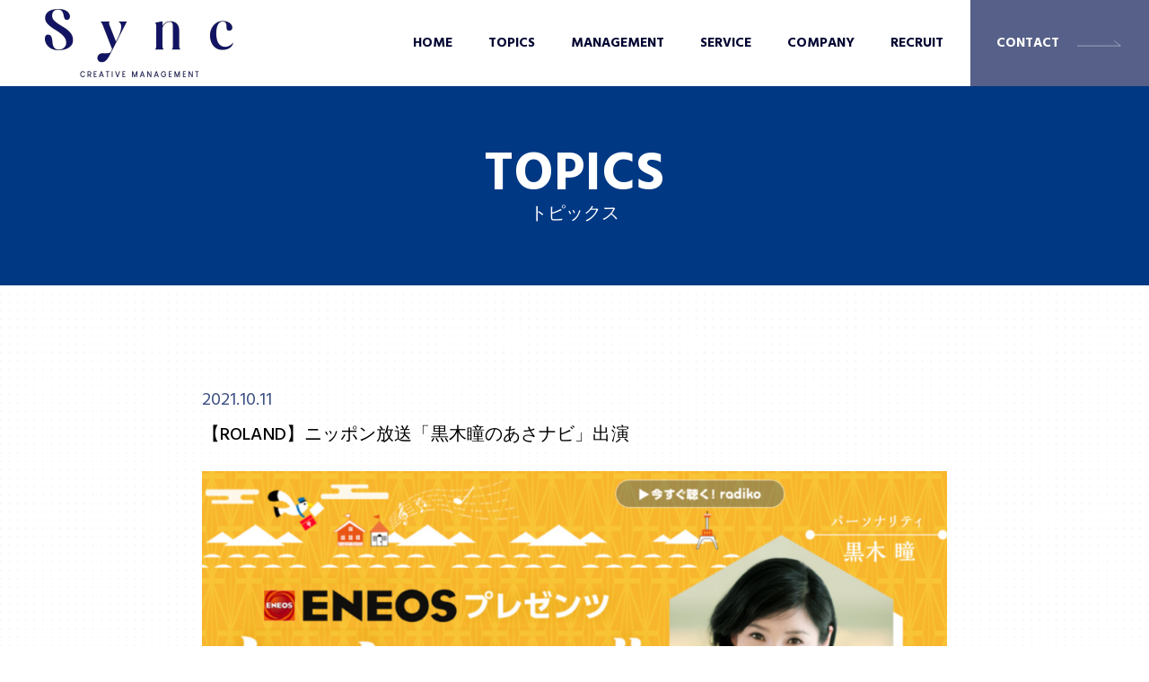

--- FILE ---
content_type: text/html; charset=UTF-8
request_url: https://sync-cm.jp/topic/%E3%80%90roland%E3%80%91%E3%83%8B%E3%83%83%E3%83%9D%E3%83%B3%E6%94%BE%E9%80%81%E3%80%8C%E9%BB%92%E6%9C%A8%E7%9E%B3%E3%81%AE%E3%81%82%E3%81%95%E3%83%8A%E3%83%93%E3%80%8D%E5%87%BA%E6%BC%94/
body_size: 27509
content:
<!DOCTYPE html>
<html lang="ja">
<head>
<meta charset="UTF-8">
<meta name="viewport" content="width=device-width, initial-scale=1">
<link rel="profile" href="https://gmpg.org/xfn/11">

<title>【ROLAND】ニッポン放送「黒木瞳のあさナビ」出演 &#8211; Sync creative management</title>
<meta name='robots' content='max-image-preview:large' />
<link rel="alternate" type="application/rss+xml" title="Sync creative management &raquo; フィード" href="https://sync-cm.jp/feed/" />
<link rel="alternate" type="application/rss+xml" title="Sync creative management &raquo; コメントフィード" href="https://sync-cm.jp/comments/feed/" />
		<!-- This site uses the Google Analytics by MonsterInsights plugin v7.17.0 - Using Analytics tracking - https://www.monsterinsights.com/ -->
		<!-- Note: MonsterInsights is not currently configured on this site. The site owner needs to authenticate with Google Analytics in the MonsterInsights settings panel. -->
					<!-- No UA code set -->
				<!-- / Google Analytics by MonsterInsights -->
		<script>
window._wpemojiSettings = {"baseUrl":"https:\/\/s.w.org\/images\/core\/emoji\/14.0.0\/72x72\/","ext":".png","svgUrl":"https:\/\/s.w.org\/images\/core\/emoji\/14.0.0\/svg\/","svgExt":".svg","source":{"concatemoji":"https:\/\/sync-cm.jp\/wp-includes\/js\/wp-emoji-release.min.js?ver=6.2.8"}};
/*! This file is auto-generated */
!function(e,a,t){var n,r,o,i=a.createElement("canvas"),p=i.getContext&&i.getContext("2d");function s(e,t){p.clearRect(0,0,i.width,i.height),p.fillText(e,0,0);e=i.toDataURL();return p.clearRect(0,0,i.width,i.height),p.fillText(t,0,0),e===i.toDataURL()}function c(e){var t=a.createElement("script");t.src=e,t.defer=t.type="text/javascript",a.getElementsByTagName("head")[0].appendChild(t)}for(o=Array("flag","emoji"),t.supports={everything:!0,everythingExceptFlag:!0},r=0;r<o.length;r++)t.supports[o[r]]=function(e){if(p&&p.fillText)switch(p.textBaseline="top",p.font="600 32px Arial",e){case"flag":return s("\ud83c\udff3\ufe0f\u200d\u26a7\ufe0f","\ud83c\udff3\ufe0f\u200b\u26a7\ufe0f")?!1:!s("\ud83c\uddfa\ud83c\uddf3","\ud83c\uddfa\u200b\ud83c\uddf3")&&!s("\ud83c\udff4\udb40\udc67\udb40\udc62\udb40\udc65\udb40\udc6e\udb40\udc67\udb40\udc7f","\ud83c\udff4\u200b\udb40\udc67\u200b\udb40\udc62\u200b\udb40\udc65\u200b\udb40\udc6e\u200b\udb40\udc67\u200b\udb40\udc7f");case"emoji":return!s("\ud83e\udef1\ud83c\udffb\u200d\ud83e\udef2\ud83c\udfff","\ud83e\udef1\ud83c\udffb\u200b\ud83e\udef2\ud83c\udfff")}return!1}(o[r]),t.supports.everything=t.supports.everything&&t.supports[o[r]],"flag"!==o[r]&&(t.supports.everythingExceptFlag=t.supports.everythingExceptFlag&&t.supports[o[r]]);t.supports.everythingExceptFlag=t.supports.everythingExceptFlag&&!t.supports.flag,t.DOMReady=!1,t.readyCallback=function(){t.DOMReady=!0},t.supports.everything||(n=function(){t.readyCallback()},a.addEventListener?(a.addEventListener("DOMContentLoaded",n,!1),e.addEventListener("load",n,!1)):(e.attachEvent("onload",n),a.attachEvent("onreadystatechange",function(){"complete"===a.readyState&&t.readyCallback()})),(e=t.source||{}).concatemoji?c(e.concatemoji):e.wpemoji&&e.twemoji&&(c(e.twemoji),c(e.wpemoji)))}(window,document,window._wpemojiSettings);
</script>
<style>
img.wp-smiley,
img.emoji {
	display: inline !important;
	border: none !important;
	box-shadow: none !important;
	height: 1em !important;
	width: 1em !important;
	margin: 0 0.07em !important;
	vertical-align: -0.1em !important;
	background: none !important;
	padding: 0 !important;
}
</style>
	<link rel='stylesheet' id='astra-theme-css-css' href='https://sync-cm.jp/wp-content/themes/astra/assets/css/minified/main.min.css?ver=3.5.0' media='all' />
<style id='astra-theme-css-inline-css'>
html{font-size:93.75%;}a,.page-title{color:#0170B9;}a:hover,a:focus{color:#3a3a3a;}body,button,input,select,textarea,.ast-button,.ast-custom-button{font-family:-apple-system,BlinkMacSystemFont,Segoe UI,Roboto,Oxygen-Sans,Ubuntu,Cantarell,Helvetica Neue,sans-serif;font-weight:inherit;font-size:15px;font-size:1rem;}blockquote{color:#000000;}.site-title{font-size:35px;font-size:2.3333333333333rem;display:block;}.ast-archive-description .ast-archive-title{font-size:40px;font-size:2.6666666666667rem;}.site-header .site-description{font-size:15px;font-size:1rem;display:none;}.entry-title{font-size:30px;font-size:2rem;}h1,.entry-content h1{font-size:40px;font-size:2.6666666666667rem;}h2,.entry-content h2{font-size:30px;font-size:2rem;}h3,.entry-content h3{font-size:25px;font-size:1.6666666666667rem;}h4,.entry-content h4{font-size:20px;font-size:1.3333333333333rem;}h5,.entry-content h5{font-size:18px;font-size:1.2rem;}h6,.entry-content h6{font-size:15px;font-size:1rem;}.ast-single-post .entry-title,.page-title{font-size:30px;font-size:2rem;}::selection{background-color:#0170B9;color:#ffffff;}body,h1,.entry-title a,.entry-content h1,h2,.entry-content h2,h3,.entry-content h3,h4,.entry-content h4,h5,.entry-content h5,h6,.entry-content h6{color:#3a3a3a;}.tagcloud a:hover,.tagcloud a:focus,.tagcloud a.current-item{color:#ffffff;border-color:#0170B9;background-color:#0170B9;}input:focus,input[type="text"]:focus,input[type="email"]:focus,input[type="url"]:focus,input[type="password"]:focus,input[type="reset"]:focus,input[type="search"]:focus,textarea:focus{border-color:#0170B9;}input[type="radio"]:checked,input[type=reset],input[type="checkbox"]:checked,input[type="checkbox"]:hover:checked,input[type="checkbox"]:focus:checked,input[type=range]::-webkit-slider-thumb{border-color:#0170B9;background-color:#0170B9;box-shadow:none;}.site-footer a:hover + .post-count,.site-footer a:focus + .post-count{background:#0170B9;border-color:#0170B9;}.single .nav-links .nav-previous,.single .nav-links .nav-next{color:#0170B9;}.entry-meta,.entry-meta *{line-height:1.45;color:#0170B9;}.entry-meta a:hover,.entry-meta a:hover *,.entry-meta a:focus,.entry-meta a:focus *,.page-links > .page-link,.page-links .page-link:hover,.post-navigation a:hover{color:#3a3a3a;}.widget-title{font-size:21px;font-size:1.4rem;color:#3a3a3a;}#cat option,.secondary .calendar_wrap thead a,.secondary .calendar_wrap thead a:visited{color:#0170B9;}.secondary .calendar_wrap #today,.ast-progress-val span{background:#0170B9;}.secondary a:hover + .post-count,.secondary a:focus + .post-count{background:#0170B9;border-color:#0170B9;}.calendar_wrap #today > a{color:#ffffff;}.page-links .page-link,.single .post-navigation a{color:#0170B9;}.ast-logo-title-inline .site-logo-img{padding-right:1em;}.site-logo-img img{ transition:all 0.2s linear;}.ast-page-builder-template .hentry {margin: 0;}.ast-page-builder-template .site-content > .ast-container {max-width: 100%;padding: 0;}.ast-page-builder-template .site-content #primary {padding: 0;margin: 0;}.ast-page-builder-template .no-results {text-align: center;margin: 4em auto;}.ast-page-builder-template .ast-pagination {padding: 2em;} .ast-page-builder-template .entry-header.ast-no-title.ast-no-thumbnail {margin-top: 0;}.ast-page-builder-template .entry-header.ast-header-without-markup {margin-top: 0;margin-bottom: 0;}.ast-page-builder-template .entry-header.ast-no-title.ast-no-meta {margin-bottom: 0;}.ast-page-builder-template.single .post-navigation {padding-bottom: 2em;}.ast-page-builder-template.single-post .site-content > .ast-container {max-width: 100%;}.ast-page-builder-template.single-post .site-content > .ast-container {max-width: 100%;}.ast-page-builder-template .entry-header {margin-top: 4em;margin-left: auto;margin-right: auto;padding-left: 20px;padding-right: 20px;}.ast-page-builder-template .ast-archive-description {margin-top: 4em;margin-left: auto;margin-right: auto;padding-left: 20px;padding-right: 20px;}.ast-page-builder-template.ast-no-sidebar .entry-content .alignwide {margin-left: 0;margin-right: 0;}.single.ast-page-builder-template .entry-header {padding-left: 20px;padding-right: 20px;}.ast-page-builder-template.ast-no-sidebar .entry-content .alignwide {margin-left: 0;margin-right: 0;}.wp-block-buttons.aligncenter{justify-content:center;}@media (min-width:1200px){.ast-separate-container.ast-right-sidebar .entry-content .wp-block-image.alignfull,.ast-separate-container.ast-left-sidebar .entry-content .wp-block-image.alignfull,.ast-separate-container.ast-right-sidebar .entry-content .wp-block-cover.alignfull,.ast-separate-container.ast-left-sidebar .entry-content .wp-block-cover.alignfull{margin-left:-6.67em;margin-right:-6.67em;max-width:unset;width:unset;}.ast-separate-container.ast-right-sidebar .entry-content .wp-block-image.alignwide,.ast-separate-container.ast-left-sidebar .entry-content .wp-block-image.alignwide,.ast-separate-container.ast-right-sidebar .entry-content .wp-block-cover.alignwide,.ast-separate-container.ast-left-sidebar .entry-content .wp-block-cover.alignwide{margin-left:-20px;margin-right:-20px;max-width:unset;width:unset;}}@media (min-width:1200px){.wp-block-group .has-background{padding:20px;}}@media (min-width:1200px){.ast-no-sidebar.ast-separate-container .entry-content .wp-block-group.alignwide,.ast-no-sidebar.ast-separate-container .entry-content .wp-block-cover.alignwide{margin-left:-20px;margin-right:-20px;padding-left:20px;padding-right:20px;}.ast-no-sidebar.ast-separate-container .entry-content .wp-block-cover.alignfull,.ast-no-sidebar.ast-separate-container .entry-content .wp-block-group.alignfull{margin-left:-6.67em;margin-right:-6.67em;padding-left:6.67em;padding-right:6.67em;}}@media (min-width:1200px){.wp-block-cover-image.alignwide .wp-block-cover__inner-container,.wp-block-cover.alignwide .wp-block-cover__inner-container,.wp-block-cover-image.alignfull .wp-block-cover__inner-container,.wp-block-cover.alignfull .wp-block-cover__inner-container{width:100%;}}.ast-plain-container.ast-no-sidebar #primary{margin-top:0;margin-bottom:0;}@media (max-width:921px){.ast-theme-transparent-header #primary,.ast-theme-transparent-header #secondary{padding:0;}}.wp-block-columns{margin-bottom:unset;}.wp-block-image.size-full{margin:2rem 0;}.wp-block-separator.has-background{padding:0;}.wp-block-gallery{margin-bottom:1.6em;}.wp-block-group{padding-top:4em;padding-bottom:4em;}.wp-block-group__inner-container .wp-block-columns:last-child,.wp-block-group__inner-container :last-child,.wp-block-table table{margin-bottom:0;}.blocks-gallery-grid{width:100%;}.wp-block-navigation-link__content{padding:5px 0;}.wp-block-group .wp-block-group .has-text-align-center,.wp-block-group .wp-block-column .has-text-align-center{max-width:100%;}.has-text-align-center{margin:0 auto;}@media (min-width:1200px){.wp-block-cover__inner-container,.alignwide .wp-block-group__inner-container,.alignfull .wp-block-group__inner-container{max-width:1200px;margin:0 auto;}.wp-block-group.alignnone,.wp-block-group.aligncenter,.wp-block-group.alignleft,.wp-block-group.alignright,.wp-block-group.alignwide,.wp-block-columns.alignwide{margin:2rem 0 1rem 0;}}@media (max-width:1200px){.wp-block-group{padding:3em;}.wp-block-group .wp-block-group{padding:1.5em;}.wp-block-columns,.wp-block-column{margin:1rem 0;}}@media (min-width:921px){.wp-block-columns .wp-block-group{padding:2em;}}@media (max-width:544px){.wp-block-cover-image .wp-block-cover__inner-container,.wp-block-cover .wp-block-cover__inner-container{width:unset;}.wp-block-cover,.wp-block-cover-image{padding:2em 0;}.wp-block-group,.wp-block-cover{padding:2em;}.wp-block-media-text__media img,.wp-block-media-text__media video{width:unset;max-width:100%;}.wp-block-media-text.has-background .wp-block-media-text__content{padding:1em;}}@media (max-width:921px){.ast-plain-container.ast-no-sidebar #primary{padding:0;}}@media (min-width:544px){.entry-content .wp-block-media-text.has-media-on-the-right .wp-block-media-text__content{padding:0 8% 0 0;}.entry-content .wp-block-media-text .wp-block-media-text__content{padding:0 0 0 8%;}.ast-plain-container .site-content .entry-content .has-custom-content-position.is-position-bottom-left > *,.ast-plain-container .site-content .entry-content .has-custom-content-position.is-position-bottom-right > *,.ast-plain-container .site-content .entry-content .has-custom-content-position.is-position-top-left > *,.ast-plain-container .site-content .entry-content .has-custom-content-position.is-position-top-right > *,.ast-plain-container .site-content .entry-content .has-custom-content-position.is-position-center-right > *,.ast-plain-container .site-content .entry-content .has-custom-content-position.is-position-center-left > *{margin:0;}}@media (max-width:544px){.entry-content .wp-block-media-text .wp-block-media-text__content{padding:8% 0;}.wp-block-media-text .wp-block-media-text__media img{width:auto;max-width:100%;}}.wp-block-button.is-style-outline .wp-block-button__link{border-color:#0170B9;border-top-width:2px;border-right-width:2px;border-bottom-width:2px;border-left-width:2px;}.wp-block-button.is-style-outline > .wp-block-button__link:not(.has-text-color),.wp-block-button.wp-block-button__link.is-style-outline:not(.has-text-color){color:#0170B9;}.wp-block-button.is-style-outline .wp-block-button__link:hover,.wp-block-button.is-style-outline .wp-block-button__link:focus{color:#ffffff !important;background-color:#3a3a3a;border-color:#3a3a3a;}.post-page-numbers.current .page-link,.ast-pagination .page-numbers.current{color:#ffffff;border-color:#0170B9;background-color:#0170B9;border-radius:2px;}@media (max-width:921px){.wp-block-button.is-style-outline .wp-block-button__link{padding-top:calc(15px - 2px);padding-right:calc(30px - 2px);padding-bottom:calc(15px - 2px);padding-left:calc(30px - 2px);}}@media (max-width:544px){.wp-block-button.is-style-outline .wp-block-button__link{padding-top:calc(15px - 2px);padding-right:calc(30px - 2px);padding-bottom:calc(15px - 2px);padding-left:calc(30px - 2px);}}@media (min-width:544px){.entry-content > .alignleft{margin-right:20px;}.entry-content > .alignright{margin-left:20px;}.wp-block-group.has-background{padding:20px;}}@media (max-width:921px){.ast-separate-container .ast-article-post,.ast-separate-container .ast-article-single{padding:1.5em 2.14em;}.ast-separate-container #primary,.ast-separate-container #secondary{padding:1.5em 0;}#primary,#secondary{padding:1.5em 0;margin:0;}.ast-left-sidebar #content > .ast-container{display:flex;flex-direction:column-reverse;width:100%;}.ast-author-box img.avatar{margin:20px 0 0 0;}}@media (min-width:922px){.ast-separate-container.ast-right-sidebar #primary,.ast-separate-container.ast-left-sidebar #primary{border:0;}.search-no-results.ast-separate-container #primary{margin-bottom:4em;}}.wp-block-button .wp-block-button__link,{color:#ffffff;}.wp-block-button .wp-block-button__link:hover,.wp-block-button .wp-block-button__link:focus{color:#ffffff;background-color:#3a3a3a;border-color:#3a3a3a;}.wp-block-button .wp-block-button__link{border:none;background-color:#0170B9;color:#ffffff;font-family:inherit;font-weight:inherit;line-height:1;border-radius:2px;padding:15px 30px;}.wp-block-button.is-style-outline .wp-block-button__link{border-style:solid;border-top-width:2px;border-right-width:2px;border-left-width:2px;border-bottom-width:2px;border-color:#0170B9;padding-top:calc(15px - 2px);padding-right:calc(30px - 2px);padding-bottom:calc(15px - 2px);padding-left:calc(30px - 2px);}@media (max-width:921px){.wp-block-button .wp-block-button__link{border:none;padding:15px 30px;}.wp-block-button.is-style-outline .wp-block-button__link{padding-top:calc(15px - 2px);padding-right:calc(30px - 2px);padding-bottom:calc(15px - 2px);padding-left:calc(30px - 2px);}}@media (max-width:544px){.wp-block-button .wp-block-button__link{border:none;padding:15px 30px;}.wp-block-button.is-style-outline .wp-block-button__link{padding-top:calc(15px - 2px);padding-right:calc(30px - 2px);padding-bottom:calc(15px - 2px);padding-left:calc(30px - 2px);}}.menu-toggle,button,.ast-button,.ast-custom-button,.button,input#submit,input[type="button"],input[type="submit"],input[type="reset"]{border-style:solid;border-top-width:0;border-right-width:0;border-left-width:0;border-bottom-width:0;color:#ffffff;border-color:#0170B9;background-color:#0170B9;border-radius:2px;padding-top:10px;padding-right:40px;padding-bottom:10px;padding-left:40px;font-family:inherit;font-weight:inherit;line-height:1;}button:focus,.menu-toggle:hover,button:hover,.ast-button:hover,.ast-custom-button:hover .button:hover,.ast-custom-button:hover ,input[type=reset]:hover,input[type=reset]:focus,input#submit:hover,input#submit:focus,input[type="button"]:hover,input[type="button"]:focus,input[type="submit"]:hover,input[type="submit"]:focus{color:#ffffff;background-color:#3a3a3a;border-color:#3a3a3a;}@media (min-width:544px){.ast-container{max-width:100%;}}@media (max-width:544px){.ast-separate-container .ast-article-post,.ast-separate-container .ast-article-single,.ast-separate-container .comments-title,.ast-separate-container .ast-archive-description{padding:1.5em 1em;}.ast-separate-container #content .ast-container{padding-left:0.54em;padding-right:0.54em;}.ast-separate-container .ast-comment-list li.depth-1{padding:1.5em 1em;margin-bottom:1.5em;}.ast-separate-container .ast-comment-list .bypostauthor{padding:.5em;}.ast-search-menu-icon.ast-dropdown-active .search-field{width:170px;}}@media (max-width:921px){.ast-mobile-header-stack .main-header-bar .ast-search-menu-icon{display:inline-block;}.ast-header-break-point.ast-header-custom-item-outside .ast-mobile-header-stack .main-header-bar .ast-search-icon{margin:0;}.ast-comment-avatar-wrap img{max-width:2.5em;}.ast-separate-container .ast-comment-list li.depth-1{padding:1.5em 2.14em;}.ast-separate-container .comment-respond{padding:2em 2.14em;}.ast-comment-meta{padding:0 1.8888em 1.3333em;}}@media (max-width:921px){.site-title{display:block;}.ast-archive-description .ast-archive-title{font-size:40px;}.site-header .site-description{display:none;}.entry-title{font-size:30px;}h1,.entry-content h1{font-size:30px;}h2,.entry-content h2{font-size:25px;}h3,.entry-content h3{font-size:20px;}.ast-single-post .entry-title,.page-title{font-size:30px;}}@media (max-width:544px){.site-title{display:block;}.ast-archive-description .ast-archive-title{font-size:40px;}.site-header .site-description{display:none;}.entry-title{font-size:30px;}h1,.entry-content h1{font-size:30px;}h2,.entry-content h2{font-size:25px;}h3,.entry-content h3{font-size:20px;}.ast-single-post .entry-title,.page-title{font-size:30px;}}@media (max-width:921px){html{font-size:85.5%;}}@media (max-width:544px){html{font-size:85.5%;}}@media (min-width:922px){.ast-container{max-width:1240px;}}@media (min-width:922px){.main-header-menu .sub-menu .menu-item.ast-left-align-sub-menu:hover > .sub-menu,.main-header-menu .sub-menu .menu-item.ast-left-align-sub-menu.focus > .sub-menu{margin-left:-0px;}}.ast-breadcrumbs .trail-browse,.ast-breadcrumbs .trail-items,.ast-breadcrumbs .trail-items li{display:inline-block;margin:0;padding:0;border:none;background:inherit;text-indent:0;}.ast-breadcrumbs .trail-browse{font-size:inherit;font-style:inherit;font-weight:inherit;color:inherit;}.ast-breadcrumbs .trail-items{list-style:none;}.trail-items li::after{padding:0 0.3em;content:"\00bb";}.trail-items li:last-of-type::after{display:none;}@media (max-width:921px){.ast-builder-grid-row-container.ast-builder-grid-row-tablet-3-firstrow .ast-builder-grid-row > *:first-child,.ast-builder-grid-row-container.ast-builder-grid-row-tablet-3-lastrow .ast-builder-grid-row > *:last-child{grid-column:1 / -1;}}@media (max-width:544px){.ast-builder-grid-row-container.ast-builder-grid-row-mobile-3-firstrow .ast-builder-grid-row > *:first-child,.ast-builder-grid-row-container.ast-builder-grid-row-mobile-3-lastrow .ast-builder-grid-row > *:last-child{grid-column:1 / -1;}}.ast-builder-layout-element[data-section="title_tagline"]{display:flex;}@media (max-width:921px){.ast-header-break-point .ast-builder-layout-element[data-section="title_tagline"]{display:flex;}}@media (max-width:544px){.ast-header-break-point .ast-builder-layout-element[data-section="title_tagline"]{display:flex;}}.ast-builder-menu-1{font-family:inherit;font-weight:inherit;}.ast-builder-menu-1 .sub-menu,.ast-builder-menu-1 .inline-on-mobile .sub-menu{border-top-width:2px;border-bottom-width:0;border-right-width:0;border-left-width:0;border-color:#0170B9;border-style:solid;border-radius:0;}.ast-builder-menu-1 .main-header-menu > .menu-item > .sub-menu,.ast-builder-menu-1 .main-header-menu > .menu-item > .astra-full-megamenu-wrapper{margin-top:0;}.ast-desktop .ast-builder-menu-1 .main-header-menu > .menu-item > .sub-menu:before,.ast-desktop .ast-builder-menu-1 .main-header-menu > .menu-item > .astra-full-megamenu-wrapper:before{height:calc( 0px + 5px );}.ast-desktop .ast-builder-menu-1 .menu-item .sub-menu .menu-link{border-style:none;}@media (max-width:921px){.ast-header-break-point .ast-builder-menu-1 .menu-item.menu-item-has-children > .ast-menu-toggle{top:0;}.ast-builder-menu-1 .menu-item-has-children > .menu-link:after{content:unset;}}@media (max-width:544px){.ast-header-break-point .ast-builder-menu-1 .menu-item.menu-item-has-children > .ast-menu-toggle{top:0;}}.ast-builder-menu-1{display:flex;}@media (max-width:921px){.ast-header-break-point .ast-builder-menu-1{display:flex;}}@media (max-width:544px){.ast-header-break-point .ast-builder-menu-1{display:flex;}}.elementor-template-full-width .ast-container{display:block;}.ast-header-break-point .main-header-bar{border-bottom-width:1px;}@media (min-width:922px){.main-header-bar{border-bottom-width:1px;}}.ast-safari-browser-less-than-11 .main-header-menu .menu-item, .ast-safari-browser-less-than-11 .main-header-bar .ast-masthead-custom-menu-items{display:block;}.main-header-menu .menu-item, #astra-footer-menu .menu-item, .main-header-bar .ast-masthead-custom-menu-items{-js-display:flex;display:flex;-webkit-box-pack:center;-webkit-justify-content:center;-moz-box-pack:center;-ms-flex-pack:center;justify-content:center;-webkit-box-orient:vertical;-webkit-box-direction:normal;-webkit-flex-direction:column;-moz-box-orient:vertical;-moz-box-direction:normal;-ms-flex-direction:column;flex-direction:column;}.main-header-menu > .menu-item > .menu-link, #astra-footer-menu > .menu-item > .menu-link,{height:100%;-webkit-box-align:center;-webkit-align-items:center;-moz-box-align:center;-ms-flex-align:center;align-items:center;-js-display:flex;display:flex;}.ast-header-break-point .main-navigation ul .menu-item .menu-link .icon-arrow:first-of-type svg{top:.2em;margin-top:0px;margin-left:0px;width:.65em;transform:translate(0, -2px) rotateZ(270deg);}.ast-mobile-popup-content .ast-submenu-expanded > .ast-menu-toggle{transform:rotateX(180deg);}.ast-mobile-header-content > *,.ast-desktop-header-content > * {padding: 10px 0;height: auto;}.ast-mobile-header-content > *:first-child,.ast-desktop-header-content > *:first-child {padding-top: 10px;}.ast-mobile-header-content > .ast-builder-menu,.ast-desktop-header-content > .ast-builder-menu {padding-top: 0;}.ast-mobile-header-content > *:last-child,.ast-desktop-header-content > *:last-child {padding-bottom: 0;}.ast-mobile-header-content .ast-search-menu-icon.ast-inline-search label,.ast-desktop-header-content .ast-search-menu-icon.ast-inline-search label {width: 100%;}.ast-desktop-header-content .main-header-bar-navigation .ast-submenu-expanded > .ast-menu-toggle::before {transform: rotateX(180deg);}#ast-desktop-header .ast-desktop-header-content,.ast-mobile-header-content .ast-search-icon,.ast-desktop-header-content .ast-search-icon,.ast-mobile-header-wrap .ast-mobile-header-content,.ast-main-header-nav-open.ast-popup-nav-open .ast-mobile-header-wrap .ast-mobile-header-content,.ast-main-header-nav-open.ast-popup-nav-open .ast-desktop-header-content {display: none;}.ast-main-header-nav-open.ast-header-break-point #ast-desktop-header .ast-desktop-header-content,.ast-main-header-nav-open.ast-header-break-point .ast-mobile-header-wrap .ast-mobile-header-content {display: block;}.ast-desktop .ast-desktop-header-content .astra-menu-animation-slide-up > .menu-item > .sub-menu,.ast-desktop .ast-desktop-header-content .astra-menu-animation-slide-up > .menu-item .menu-item > .sub-menu,.ast-desktop .ast-desktop-header-content .astra-menu-animation-slide-down > .menu-item > .sub-menu,.ast-desktop .ast-desktop-header-content .astra-menu-animation-slide-down > .menu-item .menu-item > .sub-menu,.ast-desktop .ast-desktop-header-content .astra-menu-animation-fade > .menu-item > .sub-menu,.ast-desktop .ast-desktop-header-content .astra-menu-animation-fade > .menu-item .menu-item > .sub-menu {opacity: 1;visibility: visible;}.ast-hfb-header.ast-default-menu-enable.ast-header-break-point .ast-mobile-header-wrap .ast-mobile-header-content .main-header-bar-navigation {width: unset;margin: unset;}.ast-mobile-header-content.content-align-flex-end .main-header-bar-navigation .menu-item-has-children > .ast-menu-toggle,.ast-desktop-header-content.content-align-flex-end .main-header-bar-navigation .menu-item-has-children > .ast-menu-toggle {left: calc( 20px - 0.907em);}.ast-mobile-header-content .ast-search-menu-icon,.ast-mobile-header-content .ast-search-menu-icon.slide-search,.ast-desktop-header-content .ast-search-menu-icon,.ast-desktop-header-content .ast-search-menu-icon.slide-search {width: 100%;position: relative;display: block;right: auto;transform: none;}.ast-mobile-header-content .ast-search-menu-icon.slide-search .search-form,.ast-mobile-header-content .ast-search-menu-icon .search-form,.ast-desktop-header-content .ast-search-menu-icon.slide-search .search-form,.ast-desktop-header-content .ast-search-menu-icon .search-form {right: 0;visibility: visible;opacity: 1;position: relative;top: auto;transform: none;padding: 0;display: block;overflow: hidden;}.ast-mobile-header-content .ast-search-menu-icon.ast-inline-search .search-field,.ast-mobile-header-content .ast-search-menu-icon .search-field,.ast-desktop-header-content .ast-search-menu-icon.ast-inline-search .search-field,.ast-desktop-header-content .ast-search-menu-icon .search-field {width: 100%;padding-right: 5.5em;}.ast-mobile-header-content .ast-search-menu-icon .search-submit,.ast-desktop-header-content .ast-search-menu-icon .search-submit {display: block;position: absolute;height: 100%;top: 0;right: 0;padding: 0 1em;border-radius: 0;}.ast-hfb-header.ast-default-menu-enable.ast-header-break-point .ast-mobile-header-wrap .ast-mobile-header-content .main-header-bar-navigation ul .sub-menu .menu-link {padding-left: 30px;}.ast-hfb-header.ast-default-menu-enable.ast-header-break-point .ast-mobile-header-wrap .ast-mobile-header-content .main-header-bar-navigation .sub-menu .menu-item .menu-item .menu-link {padding-left: 40px;}.ast-mobile-popup-drawer.active .ast-mobile-popup-inner{background-color:#ffffff;;}.ast-mobile-header-wrap .ast-mobile-header-content, .ast-desktop-header-content{background-color:#ffffff;;}.ast-mobile-popup-content > *, .ast-mobile-header-content > *, .ast-desktop-popup-content > *, .ast-desktop-header-content > *{padding-top:0;padding-bottom:0;}.content-align-flex-start .ast-builder-layout-element{justify-content:flex-start;}.content-align-flex-start .main-header-menu{text-align:left;}.ast-mobile-popup-drawer.active .ast-mobile-popup-drawer.active .menu-toggle-close{color:#3a3a3a;}.ast-mobile-header-wrap .ast-primary-header-bar,.ast-primary-header-bar .site-primary-header-wrap{min-height:70px;}.ast-desktop .ast-primary-header-bar .main-header-menu > .menu-item{line-height:70px;}@media (max-width:921px){#masthead .ast-mobile-header-wrap .ast-primary-header-bar,#masthead .ast-mobile-header-wrap .ast-below-header-bar{padding-left:20px;padding-right:20px;}}.ast-header-break-point .ast-primary-header-bar{border-bottom-width:1px;border-bottom-color:#eaeaea;border-bottom-style:solid;}@media (min-width:922px){.ast-primary-header-bar{border-bottom-width:1px;border-bottom-color:#eaeaea;border-bottom-style:solid;}}.ast-primary-header-bar{background-color:#ffffff;;}.ast-primary-header-bar{display:block;}@media (max-width:921px){.ast-header-break-point .ast-primary-header-bar{display:grid;}}@media (max-width:544px){.ast-header-break-point .ast-primary-header-bar{display:grid;}}[data-section="section-header-mobile-trigger"] .ast-button-wrap .ast-mobile-menu-trigger-minimal{color:#0170B9;border:none;background:transparent;}[data-section="section-header-mobile-trigger"] .ast-button-wrap .mobile-menu-toggle-icon .ast-mobile-svg{width:20px;height:20px;fill:#0170B9;}[data-section="section-header-mobile-trigger"] .ast-button-wrap .mobile-menu-wrap .mobile-menu{color:#0170B9;}.ast-builder-menu-mobile .main-navigation .menu-item > .menu-link{font-family:inherit;font-weight:inherit;}.ast-builder-menu-mobile .main-navigation .menu-item.menu-item-has-children > .ast-menu-toggle{top:0;}.ast-builder-menu-mobile .main-navigation .menu-item-has-children > .menu-link:after{content:unset;}.ast-hfb-header .ast-builder-menu-mobile .main-header-menu, .ast-hfb-header .ast-builder-menu-mobile .main-navigation .menu-item .menu-link, .ast-hfb-header .ast-builder-menu-mobile .main-navigation .menu-item .sub-menu .menu-link{border-style:none;}.ast-builder-menu-mobile .main-navigation .menu-item.menu-item-has-children > .ast-menu-toggle{top:0;}@media (max-width:921px){.ast-builder-menu-mobile .main-navigation .menu-item.menu-item-has-children > .ast-menu-toggle{top:0;}.ast-builder-menu-mobile .main-navigation .menu-item-has-children > .menu-link:after{content:unset;}}@media (max-width:544px){.ast-builder-menu-mobile .main-navigation .menu-item.menu-item-has-children > .ast-menu-toggle{top:0;}}.ast-builder-menu-mobile .main-navigation{display:block;}@media (max-width:921px){.ast-header-break-point .ast-builder-menu-mobile .main-navigation{display:block;}}@media (max-width:544px){.ast-header-break-point .ast-builder-menu-mobile .main-navigation{display:block;}}
</style>
<link rel='stylesheet' id='wp-block-library-css' href='https://sync-cm.jp/wp-includes/css/dist/block-library/style.min.css?ver=6.2.8' media='all' />
<link rel='stylesheet' id='classic-theme-styles-css' href='https://sync-cm.jp/wp-includes/css/classic-themes.min.css?ver=6.2.8' media='all' />
<style id='global-styles-inline-css'>
body{--wp--preset--color--black: #000000;--wp--preset--color--cyan-bluish-gray: #abb8c3;--wp--preset--color--white: #ffffff;--wp--preset--color--pale-pink: #f78da7;--wp--preset--color--vivid-red: #cf2e2e;--wp--preset--color--luminous-vivid-orange: #ff6900;--wp--preset--color--luminous-vivid-amber: #fcb900;--wp--preset--color--light-green-cyan: #7bdcb5;--wp--preset--color--vivid-green-cyan: #00d084;--wp--preset--color--pale-cyan-blue: #8ed1fc;--wp--preset--color--vivid-cyan-blue: #0693e3;--wp--preset--color--vivid-purple: #9b51e0;--wp--preset--gradient--vivid-cyan-blue-to-vivid-purple: linear-gradient(135deg,rgba(6,147,227,1) 0%,rgb(155,81,224) 100%);--wp--preset--gradient--light-green-cyan-to-vivid-green-cyan: linear-gradient(135deg,rgb(122,220,180) 0%,rgb(0,208,130) 100%);--wp--preset--gradient--luminous-vivid-amber-to-luminous-vivid-orange: linear-gradient(135deg,rgba(252,185,0,1) 0%,rgba(255,105,0,1) 100%);--wp--preset--gradient--luminous-vivid-orange-to-vivid-red: linear-gradient(135deg,rgba(255,105,0,1) 0%,rgb(207,46,46) 100%);--wp--preset--gradient--very-light-gray-to-cyan-bluish-gray: linear-gradient(135deg,rgb(238,238,238) 0%,rgb(169,184,195) 100%);--wp--preset--gradient--cool-to-warm-spectrum: linear-gradient(135deg,rgb(74,234,220) 0%,rgb(151,120,209) 20%,rgb(207,42,186) 40%,rgb(238,44,130) 60%,rgb(251,105,98) 80%,rgb(254,248,76) 100%);--wp--preset--gradient--blush-light-purple: linear-gradient(135deg,rgb(255,206,236) 0%,rgb(152,150,240) 100%);--wp--preset--gradient--blush-bordeaux: linear-gradient(135deg,rgb(254,205,165) 0%,rgb(254,45,45) 50%,rgb(107,0,62) 100%);--wp--preset--gradient--luminous-dusk: linear-gradient(135deg,rgb(255,203,112) 0%,rgb(199,81,192) 50%,rgb(65,88,208) 100%);--wp--preset--gradient--pale-ocean: linear-gradient(135deg,rgb(255,245,203) 0%,rgb(182,227,212) 50%,rgb(51,167,181) 100%);--wp--preset--gradient--electric-grass: linear-gradient(135deg,rgb(202,248,128) 0%,rgb(113,206,126) 100%);--wp--preset--gradient--midnight: linear-gradient(135deg,rgb(2,3,129) 0%,rgb(40,116,252) 100%);--wp--preset--duotone--dark-grayscale: url('#wp-duotone-dark-grayscale');--wp--preset--duotone--grayscale: url('#wp-duotone-grayscale');--wp--preset--duotone--purple-yellow: url('#wp-duotone-purple-yellow');--wp--preset--duotone--blue-red: url('#wp-duotone-blue-red');--wp--preset--duotone--midnight: url('#wp-duotone-midnight');--wp--preset--duotone--magenta-yellow: url('#wp-duotone-magenta-yellow');--wp--preset--duotone--purple-green: url('#wp-duotone-purple-green');--wp--preset--duotone--blue-orange: url('#wp-duotone-blue-orange');--wp--preset--font-size--small: 13px;--wp--preset--font-size--medium: 20px;--wp--preset--font-size--large: 36px;--wp--preset--font-size--x-large: 42px;--wp--preset--spacing--20: 0.44rem;--wp--preset--spacing--30: 0.67rem;--wp--preset--spacing--40: 1rem;--wp--preset--spacing--50: 1.5rem;--wp--preset--spacing--60: 2.25rem;--wp--preset--spacing--70: 3.38rem;--wp--preset--spacing--80: 5.06rem;--wp--preset--shadow--natural: 6px 6px 9px rgba(0, 0, 0, 0.2);--wp--preset--shadow--deep: 12px 12px 50px rgba(0, 0, 0, 0.4);--wp--preset--shadow--sharp: 6px 6px 0px rgba(0, 0, 0, 0.2);--wp--preset--shadow--outlined: 6px 6px 0px -3px rgba(255, 255, 255, 1), 6px 6px rgba(0, 0, 0, 1);--wp--preset--shadow--crisp: 6px 6px 0px rgba(0, 0, 0, 1);}:where(.is-layout-flex){gap: 0.5em;}body .is-layout-flow > .alignleft{float: left;margin-inline-start: 0;margin-inline-end: 2em;}body .is-layout-flow > .alignright{float: right;margin-inline-start: 2em;margin-inline-end: 0;}body .is-layout-flow > .aligncenter{margin-left: auto !important;margin-right: auto !important;}body .is-layout-constrained > .alignleft{float: left;margin-inline-start: 0;margin-inline-end: 2em;}body .is-layout-constrained > .alignright{float: right;margin-inline-start: 2em;margin-inline-end: 0;}body .is-layout-constrained > .aligncenter{margin-left: auto !important;margin-right: auto !important;}body .is-layout-constrained > :where(:not(.alignleft):not(.alignright):not(.alignfull)){max-width: var(--wp--style--global--content-size);margin-left: auto !important;margin-right: auto !important;}body .is-layout-constrained > .alignwide{max-width: var(--wp--style--global--wide-size);}body .is-layout-flex{display: flex;}body .is-layout-flex{flex-wrap: wrap;align-items: center;}body .is-layout-flex > *{margin: 0;}:where(.wp-block-columns.is-layout-flex){gap: 2em;}.has-black-color{color: var(--wp--preset--color--black) !important;}.has-cyan-bluish-gray-color{color: var(--wp--preset--color--cyan-bluish-gray) !important;}.has-white-color{color: var(--wp--preset--color--white) !important;}.has-pale-pink-color{color: var(--wp--preset--color--pale-pink) !important;}.has-vivid-red-color{color: var(--wp--preset--color--vivid-red) !important;}.has-luminous-vivid-orange-color{color: var(--wp--preset--color--luminous-vivid-orange) !important;}.has-luminous-vivid-amber-color{color: var(--wp--preset--color--luminous-vivid-amber) !important;}.has-light-green-cyan-color{color: var(--wp--preset--color--light-green-cyan) !important;}.has-vivid-green-cyan-color{color: var(--wp--preset--color--vivid-green-cyan) !important;}.has-pale-cyan-blue-color{color: var(--wp--preset--color--pale-cyan-blue) !important;}.has-vivid-cyan-blue-color{color: var(--wp--preset--color--vivid-cyan-blue) !important;}.has-vivid-purple-color{color: var(--wp--preset--color--vivid-purple) !important;}.has-black-background-color{background-color: var(--wp--preset--color--black) !important;}.has-cyan-bluish-gray-background-color{background-color: var(--wp--preset--color--cyan-bluish-gray) !important;}.has-white-background-color{background-color: var(--wp--preset--color--white) !important;}.has-pale-pink-background-color{background-color: var(--wp--preset--color--pale-pink) !important;}.has-vivid-red-background-color{background-color: var(--wp--preset--color--vivid-red) !important;}.has-luminous-vivid-orange-background-color{background-color: var(--wp--preset--color--luminous-vivid-orange) !important;}.has-luminous-vivid-amber-background-color{background-color: var(--wp--preset--color--luminous-vivid-amber) !important;}.has-light-green-cyan-background-color{background-color: var(--wp--preset--color--light-green-cyan) !important;}.has-vivid-green-cyan-background-color{background-color: var(--wp--preset--color--vivid-green-cyan) !important;}.has-pale-cyan-blue-background-color{background-color: var(--wp--preset--color--pale-cyan-blue) !important;}.has-vivid-cyan-blue-background-color{background-color: var(--wp--preset--color--vivid-cyan-blue) !important;}.has-vivid-purple-background-color{background-color: var(--wp--preset--color--vivid-purple) !important;}.has-black-border-color{border-color: var(--wp--preset--color--black) !important;}.has-cyan-bluish-gray-border-color{border-color: var(--wp--preset--color--cyan-bluish-gray) !important;}.has-white-border-color{border-color: var(--wp--preset--color--white) !important;}.has-pale-pink-border-color{border-color: var(--wp--preset--color--pale-pink) !important;}.has-vivid-red-border-color{border-color: var(--wp--preset--color--vivid-red) !important;}.has-luminous-vivid-orange-border-color{border-color: var(--wp--preset--color--luminous-vivid-orange) !important;}.has-luminous-vivid-amber-border-color{border-color: var(--wp--preset--color--luminous-vivid-amber) !important;}.has-light-green-cyan-border-color{border-color: var(--wp--preset--color--light-green-cyan) !important;}.has-vivid-green-cyan-border-color{border-color: var(--wp--preset--color--vivid-green-cyan) !important;}.has-pale-cyan-blue-border-color{border-color: var(--wp--preset--color--pale-cyan-blue) !important;}.has-vivid-cyan-blue-border-color{border-color: var(--wp--preset--color--vivid-cyan-blue) !important;}.has-vivid-purple-border-color{border-color: var(--wp--preset--color--vivid-purple) !important;}.has-vivid-cyan-blue-to-vivid-purple-gradient-background{background: var(--wp--preset--gradient--vivid-cyan-blue-to-vivid-purple) !important;}.has-light-green-cyan-to-vivid-green-cyan-gradient-background{background: var(--wp--preset--gradient--light-green-cyan-to-vivid-green-cyan) !important;}.has-luminous-vivid-amber-to-luminous-vivid-orange-gradient-background{background: var(--wp--preset--gradient--luminous-vivid-amber-to-luminous-vivid-orange) !important;}.has-luminous-vivid-orange-to-vivid-red-gradient-background{background: var(--wp--preset--gradient--luminous-vivid-orange-to-vivid-red) !important;}.has-very-light-gray-to-cyan-bluish-gray-gradient-background{background: var(--wp--preset--gradient--very-light-gray-to-cyan-bluish-gray) !important;}.has-cool-to-warm-spectrum-gradient-background{background: var(--wp--preset--gradient--cool-to-warm-spectrum) !important;}.has-blush-light-purple-gradient-background{background: var(--wp--preset--gradient--blush-light-purple) !important;}.has-blush-bordeaux-gradient-background{background: var(--wp--preset--gradient--blush-bordeaux) !important;}.has-luminous-dusk-gradient-background{background: var(--wp--preset--gradient--luminous-dusk) !important;}.has-pale-ocean-gradient-background{background: var(--wp--preset--gradient--pale-ocean) !important;}.has-electric-grass-gradient-background{background: var(--wp--preset--gradient--electric-grass) !important;}.has-midnight-gradient-background{background: var(--wp--preset--gradient--midnight) !important;}.has-small-font-size{font-size: var(--wp--preset--font-size--small) !important;}.has-medium-font-size{font-size: var(--wp--preset--font-size--medium) !important;}.has-large-font-size{font-size: var(--wp--preset--font-size--large) !important;}.has-x-large-font-size{font-size: var(--wp--preset--font-size--x-large) !important;}
.wp-block-navigation a:where(:not(.wp-element-button)){color: inherit;}
:where(.wp-block-columns.is-layout-flex){gap: 2em;}
.wp-block-pullquote{font-size: 1.5em;line-height: 1.6;}
</style>
<link rel='stylesheet' id='contact-form-7-css' href='https://sync-cm.jp/wp-content/plugins/contact-form-7/includes/css/styles.css?ver=5.5.6' media='all' />
<link rel='stylesheet' id='cf7msm_styles-css' href='https://sync-cm.jp/wp-content/plugins/contact-form-7-multi-step-module/resources/cf7msm.css?ver=4.1.91' media='all' />
<link rel='stylesheet' id='jquery-ui-dialog-min-css-css' href='https://sync-cm.jp/wp-includes/css/jquery-ui-dialog.min.css?ver=6.2.8' media='all' />
<link rel='stylesheet' id='contact-form-7-confirm-plus-css' href='https://sync-cm.jp/wp-content/plugins/confirm-plus-contact-form-7/assets/css/styles.css?ver=1.0' media='all' />
<link rel='stylesheet' id='astra-contact-form-7-css' href='https://sync-cm.jp/wp-content/themes/astra/assets/css/minified/compatibility/contact-form-7-main.min.css?ver=3.5.0' media='all' />
<link rel='stylesheet' id='parent-style-css' href='https://sync-cm.jp/wp-content/themes/astra/style.css?ver=6.2.8' media='all' />
<link rel='stylesheet' id='child-style-css' href='https://sync-cm.jp/wp-content/themes/sync/style.css?ver=6.2.8' media='all' />
<link rel='stylesheet' id='elementor-icons-css' href='https://sync-cm.jp/wp-content/plugins/elementor/assets/lib/eicons/css/elementor-icons.min.css?ver=5.11.0' media='all' />
<link rel='stylesheet' id='elementor-animations-css' href='https://sync-cm.jp/wp-content/plugins/elementor/assets/lib/animations/animations.min.css?ver=3.2.4' media='all' />
<link rel='stylesheet' id='elementor-frontend-css' href='https://sync-cm.jp/wp-content/plugins/elementor/assets/css/frontend.min.css?ver=3.2.4' media='all' />
<style id='elementor-frontend-inline-css'>
@font-face{font-family:eicons;src:url(https://sync-cm.jp/wp-content/plugins/elementor/assets/lib/eicons/fonts/eicons.eot?5.10.0);src:url(https://sync-cm.jp/wp-content/plugins/elementor/assets/lib/eicons/fonts/eicons.eot?5.10.0#iefix) format("embedded-opentype"),url(https://sync-cm.jp/wp-content/plugins/elementor/assets/lib/eicons/fonts/eicons.woff2?5.10.0) format("woff2"),url(https://sync-cm.jp/wp-content/plugins/elementor/assets/lib/eicons/fonts/eicons.woff?5.10.0) format("woff"),url(https://sync-cm.jp/wp-content/plugins/elementor/assets/lib/eicons/fonts/eicons.ttf?5.10.0) format("truetype"),url(https://sync-cm.jp/wp-content/plugins/elementor/assets/lib/eicons/fonts/eicons.svg?5.10.0#eicon) format("svg");font-weight:400;font-style:normal}
</style>
<link rel='stylesheet' id='elementor-post-8-css' href='https://sync-cm.jp/wp-content/uploads/elementor/css/post-8.css?ver=1633326537' media='all' />
<link rel='stylesheet' id='elementor-pro-css' href='https://sync-cm.jp/wp-content/plugins/elementor-pro/assets/css/frontend.min.css?ver=3.2.1' media='all' />
<link rel='stylesheet' id='elementor-global-css' href='https://sync-cm.jp/wp-content/uploads/elementor/css/global.css?ver=1633326537' media='all' />
<link rel='stylesheet' id='elementor-post-10-css' href='https://sync-cm.jp/wp-content/uploads/elementor/css/post-10.css?ver=1633326537' media='all' />
<link rel='stylesheet' id='elementor-post-183-css' href='https://sync-cm.jp/wp-content/uploads/elementor/css/post-183.css?ver=1633326537' media='all' />
<link rel='stylesheet' id='elementor-post-802-css' href='https://sync-cm.jp/wp-content/uploads/elementor/css/post-802.css?ver=1633332287' media='all' />
<link rel='stylesheet' id='ecs-styles-css' href='https://sync-cm.jp/wp-content/plugins/ele-custom-skin/assets/css/ecs-style.css?ver=3.1.0' media='all' />
<link rel='stylesheet' id='elementor-post-27-css' href='https://sync-cm.jp/wp-content/uploads/elementor/css/post-27.css?ver=1681732469' media='all' />
<link rel='stylesheet' id='elementor-post-62-css' href='https://sync-cm.jp/wp-content/uploads/elementor/css/post-62.css?ver=1624630162' media='all' />
<link rel='stylesheet' id='elementor-post-110-css' href='https://sync-cm.jp/wp-content/uploads/elementor/css/post-110.css?ver=1627312095' media='all' />
<link rel='stylesheet' id='google-fonts-1-css' href='https://fonts.googleapis.com/css?family=Hind%3A100%2C100italic%2C200%2C200italic%2C300%2C300italic%2C400%2C400italic%2C500%2C500italic%2C600%2C600italic%2C700%2C700italic%2C800%2C800italic%2C900%2C900italic&#038;display=auto&#038;ver=6.2.8' media='all' />
<!--[if IE]>
<script src='https://sync-cm.jp/wp-content/themes/astra/assets/js/minified/flexibility.min.js?ver=3.5.0' id='astra-flexibility-js'></script>
<script id='astra-flexibility-js-after'>
flexibility(document.documentElement);
</script>
<![endif]-->
<script src='https://sync-cm.jp/wp-includes/js/jquery/jquery.min.js?ver=3.6.4' id='jquery-core-js'></script>
<script src='https://sync-cm.jp/wp-includes/js/jquery/jquery-migrate.min.js?ver=3.4.0' id='jquery-migrate-js'></script>
<script id='ecs_ajax_load-js-extra'>
var ecs_ajax_params = {"ajaxurl":"https:\/\/sync-cm.jp\/wp-admin\/admin-ajax.php","posts":"{\"page\":0,\"topic\":\"%E3%80%90roland%E3%80%91%E3%83%8B%E3%83%83%E3%83%9D%E3%83%B3%E6%94%BE%E9%80%81%E3%80%8C%E9%BB%92%E6%9C%A8%E7%9E%B3%E3%81%AE%E3%81%82%E3%81%95%E3%83%8A%E3%83%93%E3%80%8D%E5%87%BA%E6%BC%94\",\"post_type\":\"topic\",\"name\":\"%e3%80%90roland%e3%80%91%e3%83%8b%e3%83%83%e3%83%9d%e3%83%b3%e6%94%be%e9%80%81%e3%80%8c%e9%bb%92%e6%9c%a8%e7%9e%b3%e3%81%ae%e3%81%82%e3%81%95%e3%83%8a%e3%83%93%e3%80%8d%e5%87%ba%e6%bc%94\",\"error\":\"\",\"m\":\"\",\"p\":0,\"post_parent\":\"\",\"subpost\":\"\",\"subpost_id\":\"\",\"attachment\":\"\",\"attachment_id\":0,\"pagename\":\"\",\"page_id\":0,\"second\":\"\",\"minute\":\"\",\"hour\":\"\",\"day\":0,\"monthnum\":0,\"year\":0,\"w\":0,\"category_name\":\"\",\"tag\":\"\",\"cat\":\"\",\"tag_id\":\"\",\"author\":\"\",\"author_name\":\"\",\"feed\":\"\",\"tb\":\"\",\"paged\":0,\"meta_key\":\"\",\"meta_value\":\"\",\"preview\":\"\",\"s\":\"\",\"sentence\":\"\",\"title\":\"\",\"fields\":\"\",\"menu_order\":\"\",\"embed\":\"\",\"category__in\":[],\"category__not_in\":[],\"category__and\":[],\"post__in\":[],\"post__not_in\":[],\"post_name__in\":[],\"tag__in\":[],\"tag__not_in\":[],\"tag__and\":[],\"tag_slug__in\":[],\"tag_slug__and\":[],\"post_parent__in\":[],\"post_parent__not_in\":[],\"author__in\":[],\"author__not_in\":[],\"search_columns\":[],\"ignore_sticky_posts\":false,\"suppress_filters\":false,\"cache_results\":true,\"update_post_term_cache\":true,\"update_menu_item_cache\":false,\"lazy_load_term_meta\":true,\"update_post_meta_cache\":true,\"posts_per_page\":10,\"nopaging\":false,\"comments_per_page\":\"50\",\"no_found_rows\":false,\"order\":\"DESC\"}"};
</script>
<script src='https://sync-cm.jp/wp-content/plugins/ele-custom-skin/assets/js/ecs_ajax_pagination.js?ver=3.1.0' id='ecs_ajax_load-js'></script>
<script src='https://sync-cm.jp/wp-content/plugins/ele-custom-skin/assets/js/ecs.js?ver=3.1.0' id='ecs-script-js'></script>
<link rel="https://api.w.org/" href="https://sync-cm.jp/wp-json/" /><link rel="alternate" type="application/json" href="https://sync-cm.jp/wp-json/wp/v2/topic/1621" /><link rel="EditURI" type="application/rsd+xml" title="RSD" href="https://sync-cm.jp/xmlrpc.php?rsd" />
<link rel="wlwmanifest" type="application/wlwmanifest+xml" href="https://sync-cm.jp/wp-includes/wlwmanifest.xml" />
<meta name="generator" content="WordPress 6.2.8" />
<link rel="canonical" href="https://sync-cm.jp/topic/%e3%80%90roland%e3%80%91%e3%83%8b%e3%83%83%e3%83%9d%e3%83%b3%e6%94%be%e9%80%81%e3%80%8c%e9%bb%92%e6%9c%a8%e7%9e%b3%e3%81%ae%e3%81%82%e3%81%95%e3%83%8a%e3%83%93%e3%80%8d%e5%87%ba%e6%bc%94/" />
<link rel='shortlink' href='https://sync-cm.jp/?p=1621' />
<link rel="alternate" type="application/json+oembed" href="https://sync-cm.jp/wp-json/oembed/1.0/embed?url=https%3A%2F%2Fsync-cm.jp%2Ftopic%2F%25e3%2580%2590roland%25e3%2580%2591%25e3%2583%258b%25e3%2583%2583%25e3%2583%259d%25e3%2583%25b3%25e6%2594%25be%25e9%2580%2581%25e3%2580%258c%25e9%25bb%2592%25e6%259c%25a8%25e7%259e%25b3%25e3%2581%25ae%25e3%2581%2582%25e3%2581%2595%25e3%2583%258a%25e3%2583%2593%25e3%2580%258d%25e5%2587%25ba%25e6%25bc%2594%2F" />
<link rel="alternate" type="text/xml+oembed" href="https://sync-cm.jp/wp-json/oembed/1.0/embed?url=https%3A%2F%2Fsync-cm.jp%2Ftopic%2F%25e3%2580%2590roland%25e3%2580%2591%25e3%2583%258b%25e3%2583%2583%25e3%2583%259d%25e3%2583%25b3%25e6%2594%25be%25e9%2580%2581%25e3%2580%258c%25e9%25bb%2592%25e6%259c%25a8%25e7%259e%25b3%25e3%2581%25ae%25e3%2581%2582%25e3%2581%2595%25e3%2583%258a%25e3%2583%2593%25e3%2580%258d%25e5%2587%25ba%25e6%25bc%2594%2F&#038;format=xml" />
<!-- Global site tag (gtag.js) - Google Analytics -->
<script async src="https://www.googletagmanager.com/gtag/js?id=UA-205732333-1"></script>
<script>
    window.dataLayer = window.dataLayer || [];
    function gtag(){dataLayer.push(arguments);}
    gtag('js', new Date());

    gtag('config', 'UA-205732333-1');
</script>

<!-- font -->
<link rel="preconnect" href="https://fonts.gstatic.com">
<link href="https://fonts.googleapis.com/css2?family=Hind:wght@400;500;700&display=swap" rel="stylesheet">

<!-- favicon -->
<link rel="icon" type="image/x-icon" href="https://sync-cm.jp/wp-content/uploads/2021/06/android-touch-icon.png">
<link rel="apple-touch-icon" href="https://sync-cm.jp/wp-content/uploads/2021/06/apple-touch-icon.jpg" sizes="180x180">
<link rel="icon" type="image/png" href="https://sync-cm.jp/wp-content/uploads/2021/06/android-touch-icon.png" sizes="192x192">

<!-- OGP -->
<meta property="og:image" content="https://sync-cm.jp/wp-content/uploads/2021/06/Sync-Creative-Management-LOGO-NAVY.svg">
<meta property="og:type" content="website">
<meta property="og:site_name" content="Sync creative management">
<meta property="og:title" content="Sync creative management">
<meta property="og:description" content="Sync creative management コンテンツをつくることで、人と向き合う。"><style>.recentcomments a{display:inline !important;padding:0 !important;margin:0 !important;}</style>		<style id="wp-custom-css">
			/* 共通設定 */
a {
    outline: none !important;
}
a:hover {
    outline: none !important;
    opacity: 0.7;
}
body {
    background-image: url('https://sync-cm.jp/wp-content/uploads/2021/06/bg-dots-2.png');
    background-size: contain;
}
@media only screen and (max-width: 767px) {
    body {
        background-image: url('https://sync-cm.jp/wp-content/uploads/2021/06/bg-dots-sp.png');
        background-size: contain;
    }
}
/* 明朝体 */
.font-family-serif * {
    font-family: serif !important;
}


/* スライダー画像をズームアップさせる */
/* 参考：https://wemo.tech/2961 */
@keyframes zoomUp {
    0% {
        transform: scale(1);
    }
    100% {
        transform: scale(1.3);
    }
}
.swiper-slide-active .zoom-up-img,
.swiper-slide-duplicate-active .zoom-up-img,
.swiper-slide-prev .zoom-up-img {
    animation: zoomUp 10s linear 0s 1 normal both;  
}
/* imgタグだと下に隙間ができるのでblockに */
.zoom-up-img img {
    display: block;
}


/* ホバーで動く矢印 */
/* 参考：https://csshtml.work/button-hover-yajirushi-nobiru/ */
.movable-arrow a {
    position: relative;
}
.movable-arrow a::after {
    content: '';
    display: inline-block;
    width: 100px;
    height: 100%;
    background-image: url(https://sync-cm.jp/wp-content/uploads/2021/06/arrow-long.png);
    background-size: contain;
    background-repeat: no-repeat;
    background-position: center;
    position: absolute;
    right: 50px;
    bottom: 2px;
    transition: all 0.5s ease;
}
.movable-arrow a:hover::after {
    right: 30px;
}


/* ページネーションのカスタマイズ */
/* 一覧ページ */
.elementor-pagination {
    padding-top: 60px;
}
.elementor-pagination .page-numbers {
    color: #003883;
    border: 1px solid #003883;
    font-size: 31px;
    width: 57px;
    height: 57px;
    display: inline-block;
    margin-bottom: 20px;
}
.elementor-pagination .page-numbers.current {
    color: white;
    background-color: #003883;
}
@media only screen and (max-width: 767px) {
    .elementor-pagination {
        padding-top: 30px;
    }
    .elementor-pagination .page-numbers {
        font-size: 21px;
        width: 37px;
        height: 37px;
        margin-bottom: 10px;
    }
    .elementor-pagination .page-numbers img {
        width: 28px;
    }
}
/* 投稿ページ */
.elementor-post-navigation a {
    position: relative;
    width: 60px;
}
.elementor-post-navigation a::after {
    content: '';
    display: inline-block;
    width: 60px;
    height: 100%;
    background-size: contain;
    background-repeat: no-repeat;
    background-position: center;
    position: absolute;
    left: 0px;
    top: 10px;
}
.elementor-post-navigation__prev a {
    justify-content: flex-end;
}
.elementor-post-navigation__prev a::after {
    background-image: url(https://sync-cm.jp/wp-content/uploads/2021/06/arrow-pagination2-left.png);
}
.elementor-post-navigation__next a::after {
    background-image: url(https://sync-cm.jp/wp-content/uploads/2021/06/arrow-pagination2-right.png);
}
@media only screen and (max-width: 767px) {
    .elementor-post-navigation a {
        width: 40px;
    }
    .elementor-post-navigation a::after {
        width: 40px;
        top: 5px;
    }
}


/* ヘッダー */

/* ヘッダーのCONTACTへのリンク */
.header-contact-col {
    width: 230px !important;
    cursor: pointer;
    background-color: #566088;
    transition: all 0.5s ease;
    position: relative;
}
.header-contact-col:hover {
    background-color: #000431;
}
/* ホバーで動く矢印 */
/* 参考：https://csshtml.work/button-hover-yajirushi-nobiru/ */
.header-contact-col::after {
    content: '';
    display: inline-block;
    width: 50px;
    height: 100%;
    background-image: url(https://sync-cm.jp/wp-content/uploads/2021/06/arrow-short.png);
    background-size: contain;
    background-repeat: no-repeat;
    background-position: center;
    position: absolute;
    right: 30px;
    transition: all 0.5s ease;
}
.header-contact-col:hover::after {
    right: 20px;
}
.header-contact-link {
    text-align: center;
    font-family: hind;
    font-weight: bold;
}
.header-contact-link a {
    color: white;
    margin-left: -70px;
}
/* ハンバーガーメニューのカスタマイズ */
#menu-2-7920c26 {
    background-color: #003883;
    padding-bottom: 30px;
}
#menu-2-7920c26 a {
    color: white;
}
#menu-2-7920c26 a:hover {
    color: #003883;
    background-color: white;
}
#menu-2-7920c26 a.elementor-item-active {
    color: #003883;
    background-color: white;
}
.elementor-menu-toggle {
    background-color: initial;
}
/* 問い合わせ部分の調整 */
.header-contact-section {
    padding-top: 80px !important;
    padding-bottom: 80px !important;
}


/* フッター */

/* フッターメニュー2の区切り線 */
/* 最初のli以外に挿入 */
.footer-menu-2 li:not(:first-child) {
    position: relative;
}
.footer-menu-2 li:not(:first-child)::before {
    content: '|';
    position: absolute;
    left: 0;
    top: 12px;
    color: #777777;
}
@media only screen and (max-width: 767px) {
    /* TOPに戻るアイコンサイズ調整 */
    .scroll-top img {
        width: 5px;
    }
    /* 1行で表示できるように狭く */
    .footer-menu-2 li>a {
        padding-left: 10px !important;
        padding-right: 10px !important;
    }
    /* スマホ時表示位置を中央 */
    .footer-menu-2 ul.elementor-nav-menu {
        justify-content: center;
        margin-left: auto;
    }
}


/* TOPページ */

/* MVスライダーの調整 */
/* 縦横比固定レスポンシブ */
.toppage-mv-slider-img {
    /* 縦：横 = 2:3 */
    width: 100%;
    padding-top: 66%;
    position: relative;
    display: block;
}
.toppage-mv-slider-img img {
    width: 100%;
    height: 100%;
    position: absolute;
    top: 0;
    left: 0;
    object-fit: cover;
}
#toppage-mv-slider .swiper-wrapper {
    padding-bottom: 30px;
}
#toppage-mv-slider .swiper-pagination {
    left: -100px;
    bottom: -5px;
}
#toppage-mv-slider .swiper-pagination-bullet {
    width: initial;
    height: initial;
    display: initial;
    border-radius: initial;
    background: initial;
    color: #303030;
}
#toppage-mv-slider .swiper-pagination-bullet-active {
    background: initial;
}
#toppage-mv-slider .custom-bullet {
    margin: 5px;
}
#toppage-mv-slider .custom-bullet img {
    width: 70px;
    height: auto;
    display: inline;
}
/* SP */
#toppage-mv-slider-sp-pagination {
    position: initial;
}
#toppage-mv-slider-sp-pagination .swiper-pagination-bullet {
    width: initial;
    height: initial;
    display: initial;
    border-radius: initial;
    background: initial;
    color: #303030;
}
#toppage-mv-slider-sp-pagination .swiper-pagination-bullet-active {
    background: initial;
}
#toppage-mv-slider-sp-pagination .custom-bullet {
    margin: 5px;
}
#toppage-mv-slider-sp-pagination .custom-bullet img {
    width: 75px;
    height: auto;
    display: inline;
}

/* トピックスの背景戻し */
@media only screen and (max-width: 767px) {
    .toppage-topics-bg-blue-col>div.elementor-widget-wrap {
        background-color: initial !important;
    }
}

/* マネジメントのカラムサイズ調整 */
.toppage-management-side-col {
    width: 10% !important;
}
.toppage-management-center-col {
    width: 80% !important;
}
@media only screen and (max-width: 767px) {
    .toppage-management-side-col {
        display: none;
    }
    .toppage-management-center-col {
        width: 100% !important;
    }
}


/* TOPICS */

/* 縦横比固定レスポンシブ */
.topics-loop-image-wrapper a {
    /* 縦：横 = 2:3 */
    width: 100%;
    padding-top: 66%;
    position: relative;
    display: block;
}
.topics-loop-image-wrapper img {
    width: 100%;
    height: 100%;
    position: absolute;
    top: 0;
    left: 0;
    object-fit: cover;
}
/* 長い単語の画面はみ出し制御 */
.topics-body {
    overflow: hidden;
}
/* SNSアイコンのレイアウト調整 */
.sns-icons a {
    padding-right: 10px;
}
.sns-icons a img {
    height: 26px;
    width: auto;
}
@media only screen and (max-width: 767px) {
    .sns-icons a {
        padding-right: 5px;
    }
    .sns-icons a img {
        height: 20px;
    }
}
.topics-search-wrapper {
    display: flex;
    justify-content: center;
    flex-wrap: wrap;
    margin-top: 50px;
    text-align: center;
}
.topics-search-wrapper>div {
    width: 50%;
    padding: 0 20px;
}
.topics-search-wrapper select,
.topics-search-wrapper button {
    width: 200px;
    height: 44px;
}
.topics-search-wrapper select {
    margin-right: 5px;
}
.topics-search-wrapper button {
    color: white;
    background-color: #003883;
    padding: 0;
    margin-left: 5px;
    font-weight: bold;
    vertical-align: bottom;
}
.topics-search-wrapper button:hover {
    color: white;
    background-color: #003883;
    opacity: 0.7;
}
@media only screen and (max-width: 1024px) {
    .topics-search-wrapper select,
    .topics-search-wrapper button {
        width: 160px;
    }
}
@media only screen and (max-width: 767px) {
    .topics-search-wrapper>div {
        width: 100%;
        padding: 10px 0;
    }
    .topics-search-wrapper select,
    .topics-search-wrapper button {
        width: 150px;
        height: 36px;
        font-size: 12px;
    }
}
/* ページングの表示数調整のため初期値を非表示に */
#topics-posts nav.elementor-pagination>.page-numbers {
    display: none;
}


/* MANAGEMENT */

/* 縦横比固定レスポンシブ */
.management-loop-image-wrapper a {
    /* 縦：横 = 4:3 */
    width: 100%;
    padding-top: 133%;
    position: relative;
    display: block;
}
.management-loop-image-wrapper img {
    width: 100%;
    height: 100%;
    position: absolute;
    top: 0;
    left: 0;
    object-fit: cover;
}

.management-sub-images .sub-images-wrapper {
    display: flex;
    justify-content: center;
    align-items: center;
    flex-wrap: wrap;
}
.management-sub-images .flex-col {
    width: 25%;
}
/* 縦横比固定レスポンシブ */
.management-sub-images .sub-image-wrapper {
    /* 縦：横 = 4:3 */
    width: 100%;
    padding-top: 133%;
    position: relative;
}
.management-sub-images .sub-image-wrapper img {
    width: 100%;
    height: 100%;
    position: absolute;
    top: 0;
    left: 0;
    object-fit: cover;
}
.management-discography-wrapper {
    max-height: 80vh;
    height: auto;
    width: 100%;
    white-space: nowrap;
    overflow: scroll;
}
.management-discography {
    font-size: 15px;
    color: #000;
}
.management-discography-title {
    padding-bottom: 10px;
}
.management-discography-timeline {
    white-space: nowrap;
    padding-right: 30px;
}
@media only screen and (max-width: 767px) {
    .management-sub-images .sub-images-wrapper {
        justify-content: flex-start;
    }
    .management-sub-images .flex-col {
        width: 50%;
    }
    .management-discography {
        font-size: 10px;
    }
    .management-discography-timeline {
        padding-right: 15px;
    }
    .management-sub-images .sub-image-wrapper img {
        padding: 5px;
    }
}


/* COMPANY */

.company-anchor-links a {
    color: inherit;
}


/* contact form 7共通 */

.wpcf7-select,
.wpcf7-text,
.wpcf7-date,
.wpcf7-textarea {
    border: 1px solid #777 !important;
}
.wpcf7-file {
    border: 0 !important;
    background-color: transparent !important;
    padding: 0.75em 0 !important;
}
.wpcf7 select {
    background-color: white;
}
.wpcf7 fieldset {
    margin-bottom: 44px;
    border: 0;
    padding: 0;
}
.wpcf7 fieldset>legend {
    margin-bottom: 0;
    padding: 0 !important;
}
.wpcf7 .policy-accepted-wrapper {
    text-align: center;
    margin-top: -30px;
}
.wpcf7 .movable-arrow button {
    position: relative;
    transition: all 0.5s ease;
}
.wpcf7 .movable-arrow button:hover,
.wpcf7 .movable-arrow button:focus {
    opacity: 0.7;
}
.wpcf7 .movable-arrow button::after {
    content: '';
    display: inline-block;
    width: 120px;
    height: 100%;
    background-image: url(https://sync-cm.jp/wp-content/uploads/2021/06/arrow-long.png);
    background-size: contain;
    background-repeat: no-repeat;
    background-position: center;
    position: absolute;
    right: 45px;
    bottom: 2px;
    transition: all 0.5s ease;
}
.wpcf7 .movable-arrow button:hover::after {
    right: 30px;
}
.wpcf7 .submit-wrapper {
    text-align: center;
}
.wpcf7 .submit-wrapper button {
    width: 400px;
    height: 80px;
    font-size: 15px;
    background-color: #040a51;
    color: white;
    text-align: left;
}
@media only screen and (max-width: 767px) {
    .wpcf7 .submit-wrapper button .submit-text {
        margin-left: -10px;
    }
    .wpcf7 .submit-wrapper button {
        width: 300px;
        height: 64px;
        font-size: 10px;
    }
    .wpcf7 .movable-arrow button::after {
        width: 100px;
        right: 30px;
    }
    .wpcf7 .movable-arrow button:hover::after {
        right: 20px;
    }
}


/* Confirm Plus Contact Form 7の確認画面 */
#wpcf7cpcnf {
    background-color: #F5F5F5 !important;
    /* headerが99だったので */
    z-index: 90 !important;
}
#wpcf7cpcnf th {
    width: 20%;
}


/* CONTACT */


/* RECRUIT */

/* .recruit-age-wrapper .wpcf7-form-control-wrap.age::after {
    content: "歳";
    margin-left: 10px;
}
.recruit-age-wrapper input[name="age"] {
    width: 80px;
} */
.recruit-privacy-text {
    color: #900;
    text-align: left;
    padding-bottom: 20px;
}
		</style>
		</head>

<body itemtype='https://schema.org/Blog' itemscope='itemscope' class="topic-template-default single single-topic postid-1621 wp-custom-logo ast-blog-single-style-1 ast-custom-post-type ast-single-post ast-inherit-site-logo-transparent ast-hfb-header ast-desktop ast-page-builder-template ast-no-sidebar astra-3.5.0 elementor-page-802 ast-normal-title-enabled elementor-default elementor-kit-8">
<svg xmlns="http://www.w3.org/2000/svg" viewBox="0 0 0 0" width="0" height="0" focusable="false" role="none" style="visibility: hidden; position: absolute; left: -9999px; overflow: hidden;" ><defs><filter id="wp-duotone-dark-grayscale"><feColorMatrix color-interpolation-filters="sRGB" type="matrix" values=" .299 .587 .114 0 0 .299 .587 .114 0 0 .299 .587 .114 0 0 .299 .587 .114 0 0 " /><feComponentTransfer color-interpolation-filters="sRGB" ><feFuncR type="table" tableValues="0 0.49803921568627" /><feFuncG type="table" tableValues="0 0.49803921568627" /><feFuncB type="table" tableValues="0 0.49803921568627" /><feFuncA type="table" tableValues="1 1" /></feComponentTransfer><feComposite in2="SourceGraphic" operator="in" /></filter></defs></svg><svg xmlns="http://www.w3.org/2000/svg" viewBox="0 0 0 0" width="0" height="0" focusable="false" role="none" style="visibility: hidden; position: absolute; left: -9999px; overflow: hidden;" ><defs><filter id="wp-duotone-grayscale"><feColorMatrix color-interpolation-filters="sRGB" type="matrix" values=" .299 .587 .114 0 0 .299 .587 .114 0 0 .299 .587 .114 0 0 .299 .587 .114 0 0 " /><feComponentTransfer color-interpolation-filters="sRGB" ><feFuncR type="table" tableValues="0 1" /><feFuncG type="table" tableValues="0 1" /><feFuncB type="table" tableValues="0 1" /><feFuncA type="table" tableValues="1 1" /></feComponentTransfer><feComposite in2="SourceGraphic" operator="in" /></filter></defs></svg><svg xmlns="http://www.w3.org/2000/svg" viewBox="0 0 0 0" width="0" height="0" focusable="false" role="none" style="visibility: hidden; position: absolute; left: -9999px; overflow: hidden;" ><defs><filter id="wp-duotone-purple-yellow"><feColorMatrix color-interpolation-filters="sRGB" type="matrix" values=" .299 .587 .114 0 0 .299 .587 .114 0 0 .299 .587 .114 0 0 .299 .587 .114 0 0 " /><feComponentTransfer color-interpolation-filters="sRGB" ><feFuncR type="table" tableValues="0.54901960784314 0.98823529411765" /><feFuncG type="table" tableValues="0 1" /><feFuncB type="table" tableValues="0.71764705882353 0.25490196078431" /><feFuncA type="table" tableValues="1 1" /></feComponentTransfer><feComposite in2="SourceGraphic" operator="in" /></filter></defs></svg><svg xmlns="http://www.w3.org/2000/svg" viewBox="0 0 0 0" width="0" height="0" focusable="false" role="none" style="visibility: hidden; position: absolute; left: -9999px; overflow: hidden;" ><defs><filter id="wp-duotone-blue-red"><feColorMatrix color-interpolation-filters="sRGB" type="matrix" values=" .299 .587 .114 0 0 .299 .587 .114 0 0 .299 .587 .114 0 0 .299 .587 .114 0 0 " /><feComponentTransfer color-interpolation-filters="sRGB" ><feFuncR type="table" tableValues="0 1" /><feFuncG type="table" tableValues="0 0.27843137254902" /><feFuncB type="table" tableValues="0.5921568627451 0.27843137254902" /><feFuncA type="table" tableValues="1 1" /></feComponentTransfer><feComposite in2="SourceGraphic" operator="in" /></filter></defs></svg><svg xmlns="http://www.w3.org/2000/svg" viewBox="0 0 0 0" width="0" height="0" focusable="false" role="none" style="visibility: hidden; position: absolute; left: -9999px; overflow: hidden;" ><defs><filter id="wp-duotone-midnight"><feColorMatrix color-interpolation-filters="sRGB" type="matrix" values=" .299 .587 .114 0 0 .299 .587 .114 0 0 .299 .587 .114 0 0 .299 .587 .114 0 0 " /><feComponentTransfer color-interpolation-filters="sRGB" ><feFuncR type="table" tableValues="0 0" /><feFuncG type="table" tableValues="0 0.64705882352941" /><feFuncB type="table" tableValues="0 1" /><feFuncA type="table" tableValues="1 1" /></feComponentTransfer><feComposite in2="SourceGraphic" operator="in" /></filter></defs></svg><svg xmlns="http://www.w3.org/2000/svg" viewBox="0 0 0 0" width="0" height="0" focusable="false" role="none" style="visibility: hidden; position: absolute; left: -9999px; overflow: hidden;" ><defs><filter id="wp-duotone-magenta-yellow"><feColorMatrix color-interpolation-filters="sRGB" type="matrix" values=" .299 .587 .114 0 0 .299 .587 .114 0 0 .299 .587 .114 0 0 .299 .587 .114 0 0 " /><feComponentTransfer color-interpolation-filters="sRGB" ><feFuncR type="table" tableValues="0.78039215686275 1" /><feFuncG type="table" tableValues="0 0.94901960784314" /><feFuncB type="table" tableValues="0.35294117647059 0.47058823529412" /><feFuncA type="table" tableValues="1 1" /></feComponentTransfer><feComposite in2="SourceGraphic" operator="in" /></filter></defs></svg><svg xmlns="http://www.w3.org/2000/svg" viewBox="0 0 0 0" width="0" height="0" focusable="false" role="none" style="visibility: hidden; position: absolute; left: -9999px; overflow: hidden;" ><defs><filter id="wp-duotone-purple-green"><feColorMatrix color-interpolation-filters="sRGB" type="matrix" values=" .299 .587 .114 0 0 .299 .587 .114 0 0 .299 .587 .114 0 0 .299 .587 .114 0 0 " /><feComponentTransfer color-interpolation-filters="sRGB" ><feFuncR type="table" tableValues="0.65098039215686 0.40392156862745" /><feFuncG type="table" tableValues="0 1" /><feFuncB type="table" tableValues="0.44705882352941 0.4" /><feFuncA type="table" tableValues="1 1" /></feComponentTransfer><feComposite in2="SourceGraphic" operator="in" /></filter></defs></svg><svg xmlns="http://www.w3.org/2000/svg" viewBox="0 0 0 0" width="0" height="0" focusable="false" role="none" style="visibility: hidden; position: absolute; left: -9999px; overflow: hidden;" ><defs><filter id="wp-duotone-blue-orange"><feColorMatrix color-interpolation-filters="sRGB" type="matrix" values=" .299 .587 .114 0 0 .299 .587 .114 0 0 .299 .587 .114 0 0 .299 .587 .114 0 0 " /><feComponentTransfer color-interpolation-filters="sRGB" ><feFuncR type="table" tableValues="0.098039215686275 1" /><feFuncG type="table" tableValues="0 0.66274509803922" /><feFuncB type="table" tableValues="0.84705882352941 0.41960784313725" /><feFuncA type="table" tableValues="1 1" /></feComponentTransfer><feComposite in2="SourceGraphic" operator="in" /></filter></defs></svg><div 
class="hfeed site" id="page">
	<a class="skip-link screen-reader-text" href="#content">コンテンツへスキップ</a>
			<header data-elementor-type="header" data-elementor-id="10" class="elementor elementor-10 elementor-location-header" data-elementor-settings="[]">
		<div class="elementor-section-wrap">
					<section class="elementor-section elementor-top-section elementor-element elementor-element-0c9bbe0 elementor-section-full_width elementor-section-content-middle elementor-section-height-default elementor-section-height-default" data-id="0c9bbe0" data-element_type="section" data-settings="{&quot;background_background&quot;:&quot;classic&quot;,&quot;motion_fx_motion_fx_scrolling&quot;:&quot;yes&quot;,&quot;sticky&quot;:&quot;top&quot;,&quot;motion_fx_devices&quot;:[&quot;desktop&quot;,&quot;tablet&quot;,&quot;mobile&quot;],&quot;sticky_on&quot;:[&quot;desktop&quot;,&quot;tablet&quot;,&quot;mobile&quot;],&quot;sticky_offset&quot;:0,&quot;sticky_effects_offset&quot;:0}">
						<div class="elementor-container elementor-column-gap-default">
					<div class="elementor-column elementor-col-33 elementor-top-column elementor-element elementor-element-901db68" data-id="901db68" data-element_type="column">
			<div class="elementor-widget-wrap elementor-element-populated">
								<div class="elementor-element elementor-element-54aa0bb header-logo elementor-widget elementor-widget-theme-site-logo elementor-widget-image" data-id="54aa0bb" data-element_type="widget" data-widget_type="theme-site-logo.default">
				<div class="elementor-widget-container">
																<a href="https://sync-cm.jp">
							<img width="210" height="76" src="https://sync-cm.jp/wp-content/uploads/2021/06/Sync-Creative-Management-LOGO-NAVY.png" class="attachment-full size-full" alt="" decoding="async" loading="lazy" />								</a>
															</div>
				</div>
					</div>
		</div>
				<div class="elementor-column elementor-col-33 elementor-top-column elementor-element elementor-element-7622970" data-id="7622970" data-element_type="column" data-settings="{&quot;background_background&quot;:&quot;classic&quot;}">
			<div class="elementor-widget-wrap elementor-element-populated">
								<div class="elementor-element elementor-element-7920c26 elementor-nav-menu__align-right elementor-nav-menu__text-align-center elementor-nav-menu--stretch elementor-nav-menu--indicator-classic elementor-nav-menu--dropdown-tablet elementor-nav-menu--toggle elementor-nav-menu--burger elementor-widget elementor-widget-nav-menu" data-id="7920c26" data-element_type="widget" data-settings="{&quot;full_width&quot;:&quot;stretch&quot;,&quot;layout&quot;:&quot;horizontal&quot;,&quot;toggle&quot;:&quot;burger&quot;}" data-widget_type="nav-menu.default">
				<div class="elementor-widget-container">
						<nav role="navigation" class="elementor-nav-menu--main elementor-nav-menu__container elementor-nav-menu--layout-horizontal e--pointer-underline e--animation-fade"><ul id="menu-1-7920c26" class="elementor-nav-menu"><li class="menu-item menu-item-type-post_type menu-item-object-page menu-item-home menu-item-16"><a href="https://sync-cm.jp/" class="elementor-item menu-link">HOME</a></li>
<li class="menu-item menu-item-type-post_type menu-item-object-page menu-item-74"><a href="https://sync-cm.jp/topics/" class="elementor-item menu-link">TOPICS</a></li>
<li class="menu-item menu-item-type-post_type menu-item-object-page menu-item-73"><a href="https://sync-cm.jp/managements/" class="elementor-item menu-link">MANAGEMENT</a></li>
<li class="menu-item menu-item-type-post_type menu-item-object-page menu-item-120"><a href="https://sync-cm.jp/service/" class="elementor-item menu-link">SERVICE</a></li>
<li class="menu-item menu-item-type-post_type menu-item-object-page menu-item-147"><a href="https://sync-cm.jp/company/" class="elementor-item menu-link">COMPANY</a></li>
<li class="menu-item menu-item-type-post_type menu-item-object-page menu-item-2019"><a href="https://sync-cm.jp/recruit/" class="elementor-item menu-link">RECRUIT</a></li>
</ul></nav>
					<div class="elementor-menu-toggle" role="button" tabindex="0" aria-label="Menu Toggle" aria-expanded="false">
			<i class="eicon-menu-bar" aria-hidden="true"></i>
			<span class="elementor-screen-only">メニュー</span>
		</div>
			<nav class="elementor-nav-menu--dropdown elementor-nav-menu__container" role="navigation" aria-hidden="true"><ul id="menu-2-7920c26" class="elementor-nav-menu"><li class="menu-item menu-item-type-post_type menu-item-object-page menu-item-home menu-item-16"><a href="https://sync-cm.jp/" class="elementor-item menu-link">HOME</a></li>
<li class="menu-item menu-item-type-post_type menu-item-object-page menu-item-74"><a href="https://sync-cm.jp/topics/" class="elementor-item menu-link">TOPICS</a></li>
<li class="menu-item menu-item-type-post_type menu-item-object-page menu-item-73"><a href="https://sync-cm.jp/managements/" class="elementor-item menu-link">MANAGEMENT</a></li>
<li class="menu-item menu-item-type-post_type menu-item-object-page menu-item-120"><a href="https://sync-cm.jp/service/" class="elementor-item menu-link">SERVICE</a></li>
<li class="menu-item menu-item-type-post_type menu-item-object-page menu-item-147"><a href="https://sync-cm.jp/company/" class="elementor-item menu-link">COMPANY</a></li>
<li class="menu-item menu-item-type-post_type menu-item-object-page menu-item-2019"><a href="https://sync-cm.jp/recruit/" class="elementor-item menu-link">RECRUIT</a></li>
</ul></nav>
				</div>
				</div>
					</div>
		</div>
				<div class="elementor-column elementor-col-33 elementor-top-column elementor-element elementor-element-dc6fcf7 header-contact-col elementor-hidden-tablet elementor-hidden-phone" data-id="dc6fcf7" data-element_type="column" data-settings="{&quot;background_background&quot;:&quot;classic&quot;}">
			<div class="elementor-widget-wrap elementor-element-populated">
								<div class="elementor-element elementor-element-b2c6589 header-contact-link elementor-widget elementor-widget-html" data-id="b2c6589" data-element_type="widget" data-widget_type="html.default">
				<div class="elementor-widget-container">
			<a href="/contact">CONTACT</a>		</div>
				</div>
					</div>
		</div>
							</div>
		</section>
				</div>
		</header>
			<div id="content" class="site-content">
		<div class="ast-container">
		

	<div id="primary" class="content-area primary">

		
					<main id="main" class="site-main">
						<div data-elementor-type="single-page" data-elementor-id="802" class="elementor elementor-802 elementor-location-single post-1621 topic type-topic status-publish hentry management_type-management-type-roland topics_type-topics-type-media ast-article-single" data-elementor-settings="[]">
		<div class="elementor-section-wrap">
					<section class="elementor-section elementor-top-section elementor-element elementor-element-dfb7bdb elementor-section-full_width elementor-section-height-default elementor-section-height-default" data-id="dfb7bdb" data-element_type="section" data-settings="{&quot;background_background&quot;:&quot;classic&quot;}">
						<div class="elementor-container elementor-column-gap-default">
					<div class="elementor-column elementor-col-100 elementor-top-column elementor-element elementor-element-89cf7c4" data-id="89cf7c4" data-element_type="column">
			<div class="elementor-widget-wrap elementor-element-populated">
								<div class="elementor-element elementor-element-64d7de6 elementor-widget elementor-widget-heading" data-id="64d7de6" data-element_type="widget" data-widget_type="heading.default">
				<div class="elementor-widget-container">
			<h1 class="elementor-heading-title elementor-size-default">TOPICS</h1>		</div>
				</div>
				<div class="elementor-element elementor-element-a880ba8 elementor-widget elementor-widget-text-editor" data-id="a880ba8" data-element_type="widget" data-widget_type="text-editor.default">
				<div class="elementor-widget-container">
								トピックス						</div>
				</div>
					</div>
		</div>
							</div>
		</section>
				<section class="elementor-section elementor-top-section elementor-element elementor-element-b1b4f4f elementor-section-boxed elementor-section-height-default elementor-section-height-default" data-id="b1b4f4f" data-element_type="section">
						<div class="elementor-container elementor-column-gap-default">
					<div class="elementor-column elementor-col-100 elementor-top-column elementor-element elementor-element-f42a35d" data-id="f42a35d" data-element_type="column">
			<div class="elementor-widget-wrap elementor-element-populated">
								<div class="elementor-element elementor-element-05b6108 elementor-widget elementor-widget-text-editor" data-id="05b6108" data-element_type="widget" data-widget_type="text-editor.default">
				<div class="elementor-widget-container">
								2021.10.11						</div>
				</div>
				<div class="elementor-element elementor-element-5d2f83d elementor-widget elementor-widget-heading" data-id="5d2f83d" data-element_type="widget" data-widget_type="heading.default">
				<div class="elementor-widget-container">
			<h2 class="elementor-heading-title elementor-size-default">【ROLAND】ニッポン放送「黒木瞳のあさナビ」出演</h2>		</div>
				</div>
				<div class="elementor-element elementor-element-079bf5e elementor-widget elementor-widget-image" data-id="079bf5e" data-element_type="widget" data-widget_type="image.default">
				<div class="elementor-widget-container">
															<img width="1024" height="493" src="https://sync-cm.jp/wp-content/uploads/2021/10/スクリーンショット-386-1024x493.png" class="attachment-large size-large" alt="" decoding="async" loading="lazy" srcset="https://sync-cm.jp/wp-content/uploads/2021/10/スクリーンショット-386-1024x493.png 1024w, https://sync-cm.jp/wp-content/uploads/2021/10/スクリーンショット-386-300x144.png 300w, https://sync-cm.jp/wp-content/uploads/2021/10/スクリーンショット-386-768x370.png 768w, https://sync-cm.jp/wp-content/uploads/2021/10/スクリーンショット-386.png 1321w" sizes="(max-width: 1024px) 100vw, 1024px" />															</div>
				</div>
				<div class="elementor-element elementor-element-0bd2798 topics-body elementor-widget elementor-widget-text-editor" data-id="0bd2798" data-element_type="widget" data-widget_type="text-editor.default">
				<div class="elementor-widget-container">
								<p>ROLANDがニッポン放送「黒木瞳のあさナビ」に出演します。</p>
<p><a href="https://www.1242.com/asanav/asanav_blog/20211008-262385/">https://www.1242.com/asanav/asanav_blog/20211008-262385/</a></p>
<p>&nbsp;</p>
						</div>
				</div>
				<div class="elementor-element elementor-element-69249fa sns-icons elementor-widget elementor-widget-shortcode" data-id="69249fa" data-element_type="widget" data-widget_type="shortcode.default">
				<div class="elementor-widget-container">
					<div class="elementor-shortcode"><a target="_blank" href="https://www.facebook.com/sharer/sharer.php?u=https%3A%2F%2Fsync-cm.jp%2Ftopic%2F%25e3%2580%2590roland%25e3%2580%2591%25e3%2583%258b%25e3%2583%2583%25e3%2583%259d%25e3%2583%25b3%25e6%2594%25be%25e9%2580%2581%25e3%2580%258c%25e9%25bb%2592%25e6%259c%25a8%25e7%259e%25b3%25e3%2581%25ae%25e3%2581%2582%25e3%2581%2595%25e3%2583%258a%25e3%2583%2593%25e3%2580%258d%25e5%2587%25ba%25e6%25bc%2594%2F"><img src="https://sync-cm.jp/wp-content/uploads/2021/07/icon-facebook-2x.png"></a><a target="_blank" href="http://twitter.com/share?text=%E3%80%90ROLAND%E3%80%91%E3%83%8B%E3%83%83%E3%83%9D%E3%83%B3%E6%94%BE%E9%80%81%E3%80%8C%E9%BB%92%E6%9C%A8%E7%9E%B3%E3%81%AE%E3%81%82%E3%81%95%E3%83%8A%E3%83%93%E3%80%8D%E5%87%BA%E6%BC%94&url=https%3A%2F%2Fsync-cm.jp%2Ftopic%2F%25e3%2580%2590roland%25e3%2580%2591%25e3%2583%258b%25e3%2583%2583%25e3%2583%259d%25e3%2583%25b3%25e6%2594%25be%25e9%2580%2581%25e3%2580%258c%25e9%25bb%2592%25e6%259c%25a8%25e7%259e%25b3%25e3%2581%25ae%25e3%2581%2582%25e3%2581%2595%25e3%2583%258a%25e3%2583%2593%25e3%2580%258d%25e5%2587%25ba%25e6%25bc%2594%2F" rel="nofollow"><img src="https://sync-cm.jp/wp-content/uploads/2021/07/icon-twitter-2x.png"></a><a target="_blank" href="https://social-plugins.line.me/lineit/share?url=https%3A%2F%2Fsync-cm.jp%2Ftopic%2F%25e3%2580%2590roland%25e3%2580%2591%25e3%2583%258b%25e3%2583%2583%25e3%2583%259d%25e3%2583%25b3%25e6%2594%25be%25e9%2580%2581%25e3%2580%258c%25e9%25bb%2592%25e6%259c%25a8%25e7%259e%25b3%25e3%2581%25ae%25e3%2581%2582%25e3%2581%2595%25e3%2583%258a%25e3%2583%2593%25e3%2580%258d%25e5%2587%25ba%25e6%25bc%2594%2F"><img src="https://sync-cm.jp/wp-content/uploads/2021/07/icon-line-2x.png"></a></div>
				</div>
				</div>
				<div class="elementor-element elementor-element-7a3e4ae elementor-widget elementor-widget-post-navigation" data-id="7a3e4ae" data-element_type="widget" data-widget_type="post-navigation.default">
				<div class="elementor-widget-container">
					<div class="elementor-post-navigation">
			<div class="elementor-post-navigation__prev elementor-post-navigation__link">
				<a href="https://sync-cm.jp/topic/%e3%80%90%e9%96%a2%e5%8f%a3%e8%88%9e%e3%80%91tokyofm%e3%80%8cmemoriesdiscoveries%e3%80%8d%e3%83%ac%e3%82%ae%e3%83%a5%e3%83%a9%e3%83%bc%e5%87%ba%e6%bc%94-8/" rel="prev"><span class="elementor-post-navigation__link__prev"><span class="post-navigation__prev--label">BACK</span></span></a>			</div>
						<div class="elementor-post-navigation__next elementor-post-navigation__link">
				<a href="https://sync-cm.jp/topic/%e3%80%90the-roland-show%e3%80%91youtube%e5%8b%95%e7%94%bb%e6%9b%b4%e6%96%b0-15/" rel="next"><span class="elementor-post-navigation__link__next"><span class="post-navigation__next--label">NEXT</span></span></a>			</div>
		</div>
				</div>
				</div>
					</div>
		</div>
							</div>
		</section>
				</div>
		</div>
					</main><!-- #main -->
			
		
	</div><!-- #primary -->


	</div> <!-- ast-container -->
	</div><!-- #content -->
		<footer data-elementor-type="footer" data-elementor-id="183" class="elementor elementor-183 elementor-location-footer" data-elementor-settings="[]">
		<div class="elementor-section-wrap">
					<section class="elementor-section elementor-top-section elementor-element elementor-element-bcbed2b elementor-section-full_width footer-contact-section elementor-section-height-default elementor-section-height-default" data-id="bcbed2b" data-element_type="section" data-settings="{&quot;background_background&quot;:&quot;classic&quot;}">
						<div class="elementor-container elementor-column-gap-no">
					<div class="elementor-column elementor-col-100 elementor-top-column elementor-element elementor-element-666f6c9" data-id="666f6c9" data-element_type="column">
			<div class="elementor-widget-wrap elementor-element-populated">
								<div class="elementor-element elementor-element-dcf0840 elementor-widget elementor-widget-heading" data-id="dcf0840" data-element_type="widget" data-widget_type="heading.default">
				<div class="elementor-widget-container">
			<h3 class="elementor-heading-title elementor-size-default">お問い合わせはこちら</h3>		</div>
				</div>
				<div class="elementor-element elementor-element-c386cb9 elementor-hidden-phone elementor-widget elementor-widget-text-editor" data-id="c386cb9" data-element_type="widget" data-widget_type="text-editor.default">
				<div class="elementor-widget-container">
								Email  <a style="color: white;" href="mailto:info@sync-cm.jp">info@sync-cm.jp</a>						</div>
				</div>
				<div class="elementor-element elementor-element-93b09cb elementor-align-center elementor-hidden-desktop elementor-hidden-tablet elementor-widget elementor-widget-button" data-id="93b09cb" data-element_type="widget" data-widget_type="button.default">
				<div class="elementor-widget-container">
					<div class="elementor-button-wrapper">
			<a href="mailto:info@sync-cm.jp" class="elementor-button-link elementor-button elementor-size-sm" role="button">
						<span class="elementor-button-content-wrapper">
						<span class="elementor-button-text">EMAIL &nbsp;&nbsp;info@sync-cm.jp　</span>
		</span>
					</a>
		</div>
				</div>
				</div>
				<div class="elementor-element elementor-element-c987c4d elementor-align-center movable-arrow elementor-widget elementor-widget-button" data-id="c987c4d" data-element_type="widget" data-widget_type="button.default">
				<div class="elementor-widget-container">
					<div class="elementor-button-wrapper">
			<a href="/contact" class="elementor-button-link elementor-button elementor-size-sm" role="button">
						<span class="elementor-button-content-wrapper">
						<span class="elementor-button-text">CONTACT</span>
		</span>
					</a>
		</div>
				</div>
				</div>
				<div class="elementor-element elementor-element-eb5b2d1 elementor-align-right scroll-top elementor-widget elementor-widget-button" data-id="eb5b2d1" data-element_type="widget" data-widget_type="button.default">
				<div class="elementor-widget-container">
					<div class="elementor-button-wrapper">
			<a href="#" class="elementor-button-link elementor-button elementor-size-sm" role="button">
						<span class="elementor-button-content-wrapper">
						<span class="elementor-button-text"><img src="https://sync-cm.jp/wp-content/uploads/2021/06/arrow-to-top.png"></span>
		</span>
					</a>
		</div>
				</div>
				</div>
					</div>
		</div>
							</div>
		</section>
				<section class="elementor-section elementor-top-section elementor-element elementor-element-09c63dd elementor-section-full_width elementor-section-content-middle footer-section-2 elementor-section-height-default elementor-section-height-default" data-id="09c63dd" data-element_type="section" data-settings="{&quot;background_background&quot;:&quot;classic&quot;}">
						<div class="elementor-container elementor-column-gap-no">
					<div class="elementor-column elementor-col-50 elementor-top-column elementor-element elementor-element-ee84977" data-id="ee84977" data-element_type="column">
			<div class="elementor-widget-wrap elementor-element-populated">
								<div class="elementor-element elementor-element-441cc02 elementor-widget elementor-widget-theme-site-logo elementor-widget-image" data-id="441cc02" data-element_type="widget" data-widget_type="theme-site-logo.default">
				<div class="elementor-widget-container">
																<a href="https://sync-cm.jp">
							<img width="210" height="76" src="https://sync-cm.jp/wp-content/uploads/2021/06/Sync-Creative-Management-LOGO-NAVY.png" class="attachment-full size-full" alt="" decoding="async" loading="lazy" />								</a>
															</div>
				</div>
					</div>
		</div>
				<div class="elementor-column elementor-col-50 elementor-top-column elementor-element elementor-element-074ca5f" data-id="074ca5f" data-element_type="column">
			<div class="elementor-widget-wrap elementor-element-populated">
								<div class="elementor-element elementor-element-626bdcd elementor-nav-menu__align-right elementor-nav-menu--dropdown-none elementor-hidden-tablet elementor-hidden-phone elementor-nav-menu--indicator-classic elementor-widget elementor-widget-nav-menu" data-id="626bdcd" data-element_type="widget" data-settings="{&quot;layout&quot;:&quot;horizontal&quot;}" data-widget_type="nav-menu.default">
				<div class="elementor-widget-container">
						<nav role="navigation" class="elementor-nav-menu--main elementor-nav-menu__container elementor-nav-menu--layout-horizontal e--pointer-none"><ul id="menu-1-626bdcd" class="elementor-nav-menu"><li class="menu-item menu-item-type-post_type menu-item-object-page menu-item-home menu-item-508"><a href="https://sync-cm.jp/" class="elementor-item menu-link">HOME</a></li>
<li class="menu-item menu-item-type-post_type menu-item-object-page menu-item-507"><a href="https://sync-cm.jp/topics/" class="elementor-item menu-link">TOPICS</a></li>
<li class="menu-item menu-item-type-post_type menu-item-object-page menu-item-506"><a href="https://sync-cm.jp/managements/" class="elementor-item menu-link">MANAGEMENT</a></li>
<li class="menu-item menu-item-type-post_type menu-item-object-page menu-item-505"><a href="https://sync-cm.jp/service/" class="elementor-item menu-link">SERVICE</a></li>
<li class="menu-item menu-item-type-post_type menu-item-object-page menu-item-504"><a href="https://sync-cm.jp/company/" class="elementor-item menu-link">COMPANY</a></li>
<li class="menu-item menu-item-type-post_type menu-item-object-page menu-item-2020"><a href="https://sync-cm.jp/recruit/" class="elementor-item menu-link">RECRUIT</a></li>
<li class="menu-item menu-item-type-post_type menu-item-object-page menu-item-503"><a href="https://sync-cm.jp/contact/" class="elementor-item menu-link">CONTACT</a></li>
</ul></nav>
					<div class="elementor-menu-toggle" role="button" tabindex="0" aria-label="Menu Toggle" aria-expanded="false">
			<i class="eicon-menu-bar" aria-hidden="true"></i>
			<span class="elementor-screen-only">メニュー</span>
		</div>
			<nav class="elementor-nav-menu--dropdown elementor-nav-menu__container" role="navigation" aria-hidden="true"><ul id="menu-2-626bdcd" class="elementor-nav-menu"><li class="menu-item menu-item-type-post_type menu-item-object-page menu-item-home menu-item-508"><a href="https://sync-cm.jp/" class="elementor-item menu-link">HOME</a></li>
<li class="menu-item menu-item-type-post_type menu-item-object-page menu-item-507"><a href="https://sync-cm.jp/topics/" class="elementor-item menu-link">TOPICS</a></li>
<li class="menu-item menu-item-type-post_type menu-item-object-page menu-item-506"><a href="https://sync-cm.jp/managements/" class="elementor-item menu-link">MANAGEMENT</a></li>
<li class="menu-item menu-item-type-post_type menu-item-object-page menu-item-505"><a href="https://sync-cm.jp/service/" class="elementor-item menu-link">SERVICE</a></li>
<li class="menu-item menu-item-type-post_type menu-item-object-page menu-item-504"><a href="https://sync-cm.jp/company/" class="elementor-item menu-link">COMPANY</a></li>
<li class="menu-item menu-item-type-post_type menu-item-object-page menu-item-2020"><a href="https://sync-cm.jp/recruit/" class="elementor-item menu-link">RECRUIT</a></li>
<li class="menu-item menu-item-type-post_type menu-item-object-page menu-item-503"><a href="https://sync-cm.jp/contact/" class="elementor-item menu-link">CONTACT</a></li>
</ul></nav>
				</div>
				</div>
					</div>
		</div>
							</div>
		</section>
				<section class="elementor-section elementor-top-section elementor-element elementor-element-eaa7c97 elementor-section-full_width elementor-section-content-middle footer-section-3 elementor-section-height-default elementor-section-height-default" data-id="eaa7c97" data-element_type="section" data-settings="{&quot;background_background&quot;:&quot;classic&quot;}">
						<div class="elementor-container elementor-column-gap-no">
					<div class="elementor-column elementor-col-50 elementor-top-column elementor-element elementor-element-17b264a" data-id="17b264a" data-element_type="column">
			<div class="elementor-widget-wrap elementor-element-populated">
								<div class="elementor-element elementor-element-f3fa6c1 elementor-nav-menu--dropdown-none footer-menu-2 elementor-nav-menu__align-left elementor-nav-menu--indicator-classic elementor-widget elementor-widget-nav-menu" data-id="f3fa6c1" data-element_type="widget" data-settings="{&quot;layout&quot;:&quot;horizontal&quot;}" data-widget_type="nav-menu.default">
				<div class="elementor-widget-container">
						<nav role="navigation" class="elementor-nav-menu--main elementor-nav-menu__container elementor-nav-menu--layout-horizontal e--pointer-none"><ul id="menu-1-f3fa6c1" class="elementor-nav-menu"><li class="menu-item menu-item-type-post_type menu-item-object-page menu-item-176"><a href="https://sync-cm.jp/privacy-policy/" class="elementor-item menu-link">プライバシーポリシー</a></li>
<li class="menu-item menu-item-type-post_type menu-item-object-page menu-item-174"><a href="https://sync-cm.jp/site-policy/" class="elementor-item menu-link">利用規約</a></li>
</ul></nav>
					<div class="elementor-menu-toggle" role="button" tabindex="0" aria-label="Menu Toggle" aria-expanded="false">
			<i class="eicon-menu-bar" aria-hidden="true"></i>
			<span class="elementor-screen-only">メニュー</span>
		</div>
			<nav class="elementor-nav-menu--dropdown elementor-nav-menu__container" role="navigation" aria-hidden="true"><ul id="menu-2-f3fa6c1" class="elementor-nav-menu"><li class="menu-item menu-item-type-post_type menu-item-object-page menu-item-176"><a href="https://sync-cm.jp/privacy-policy/" class="elementor-item menu-link">プライバシーポリシー</a></li>
<li class="menu-item menu-item-type-post_type menu-item-object-page menu-item-174"><a href="https://sync-cm.jp/site-policy/" class="elementor-item menu-link">利用規約</a></li>
</ul></nav>
				</div>
				</div>
					</div>
		</div>
				<div class="elementor-column elementor-col-50 elementor-top-column elementor-element elementor-element-92d2deb" data-id="92d2deb" data-element_type="column">
			<div class="elementor-widget-wrap elementor-element-populated">
								<div class="elementor-element elementor-element-3a66a27 elementor-widget elementor-widget-text-editor" data-id="3a66a27" data-element_type="widget" data-widget_type="text-editor.default">
				<div class="elementor-widget-container">
								©2021 sync creative management inc.						</div>
				</div>
					</div>
		</div>
							</div>
		</section>
				</div>
		</footer>
		<footer
class="site-footer" id="colophon" itemtype="https://schema.org/WPFooter" itemscope="itemscope" itemid="#colophon">
				</footer><!-- #colophon -->
	</div><!-- #page -->
<!-- <script src="https://unpkg.com/swiper/swiper-bundle.min.js"></script> -->

<script>
jQuery(function($) {
    // ヘッダーのCONTACTへのリンク
    $('.header-contact-col').on('click', function() {
        location.href = '/contact';
    });

    // ハンバーガーメニュークリック時の色変化
    $('.elementor-menu-toggle').on('click', function() {
        // on -> off
        if ($(this).hasClass('elementor-active')) {
            $('section[data-id="0c9bbe0"]').css('background-color', 'white');
            $('.header-logo img').attr('src', '/wp-content/uploads/2021/06/Sync-Creative-Management-LOGO-NAVY.svg').css('width', '210px');
            $(this).css('color', '#494c4f');
        // off -> on
        } else {
            $('section[data-id="0c9bbe0"]').css('background-color', '#003883');
            $('.header-logo img').attr('src', '/wp-content/uploads/2021/07/CREATIVE-MANAGEMENT@2x.png');
            $(this).css('color', 'white');
        }
    });

    // MVスライダーの設定
    // PC
    new Swiper('#toppage-mv-slider.swiper-container', {
        speed: 1000,
        slidesPerView: 1,
        effect: 'fade',
        fadeEffect: {
            crossFade: true,
        },
        autoplay: {
            delay: 3000,
            // 操作してもautoplayを止めないようにする
            disableOnInteraction: false,
        },
        loop: true,
        pagination: {
            el: '#toppage-mv-slider>.swiper-pagination',
            type: 'bullets',
            clickable: true,
            renderBullet: function(index, className) {
                if (index === 0) {
                    // roland
                    return '<span class="' + className + ' custom-bullet">' + '<img src="/wp-content/uploads/2022/11/roland-20221104-square.png">' + '</span>';
                } else if (index === 1) {
                    // fukuda
                    return '<span class="' + className + ' custom-bullet">' + '<img src="/wp-content/uploads/2023/07/fukudamoeko-thumb.jpg">' + '</span>';
                } else if (index === 2) {
                    // sekiguchi
                    return '<span class="' + className + ' custom-bullet">' + '<img src="/wp-content/uploads/2021/06/top-thumbnail-sekiguchi.png">' + '</span>';
                } else {
                    return '';
                }
            },
        },
    });
    // SP
    new Swiper('#toppage-mv-slider-sp.swiper-container', {
        speed: 1000,
        slidesPerView: 1,
        effect: 'fade',
        fadeEffect: {
            crossFade: true,
        },
        autoplay: {
            delay: 3000,
            disableOnInteraction: false,
        },
        loop: true,
        pagination: {
            el: '#toppage-mv-slider-sp-pagination.swiper-pagination',
            type: 'bullets',
            clickable: true,
            renderBullet: function(index, className) {
                if (index === 0) {
                    // roland
                    return '<span class="' + className + ' custom-bullet">' + '<img src="/wp-content/uploads/2022/11/roland-20221104-square.png">' + '</span>';
                } else if (index === 1) {
                    // fukuda
                    return '<span class="' + className + ' custom-bullet">' + '<img src="/wp-content/uploads/2023/07/fukudamoeko-thumb.jpg">' + '</span>';
                } else if (index === 2) {
                    // sekiguchi
                    return '<span class="' + className + ' custom-bullet">' + '<img src="/wp-content/uploads/2021/06/top-thumbnail-sekiguchi.png">' + '</span>';
                } else {
                    return '';
                }
            },
        },
    });

    // 画面TOPへのスクロール
    $('.scroll-top a').on('click', function() {
        $('html,body').animate({scrollTop: 0}, 500, 'swing');
    });

    // リンクのないSNSアイコンは非表示
    $('.management-sns-icon').each(function() {
        if (!$(this).find('a').length) {
            $(this).css('display', 'none');
        }
    });

    // サブ画像がなかったらセクション削除
    $('.management-sub-images').each(function() {
        if (!$(this).find('img').length) {
            $(this).css('display', 'none');
        }
    });

    // 問い合わせページではフッターの問い合わせセクションは非表示
    $('.footer-contact-section').each(function() {
        let url = location.pathname;
        // 末尾スラッシュの有無を統一
        if (url.slice(-1) === '/') {
            url = url.slice(0, -1);
        }
        const idx = url.lastIndexOf('/');
        const slug = url.substr(idx+1);
        if (slug.startsWith('contact')) {
            $(this).css('display', 'none');
        }
    });

    // フッターの問い合わせセクションをハンバーガーメニューで使いまわすためにコピーする
    const $contact = $('footer[data-elementor-id="183"]').clone();
    $contact.find('.footer-contact-section .scroll-top').remove();
    $contact.find('.footer-contact-section')
        .addClass('header-contact-section')
        .removeClass('footer-contact-section')
        .css('display', 'block');
    // 不要な中段下段を消してコンタクトだけ残す
    $contact.find('.footer-section-2').remove();
    $contact.find('.footer-section-3').remove();
    // ハンバーガーメニューに追加
    $('#menu-2-7920c26').after($contact);

    // 問い合わせページ
    if ($('#post-1919').length || $('#post-140').length) {
        // なんか送信されないので強制的に送信
        $(document).on('click', '.wpcf7cp-cfm-submit-btn', function() {
            $('form.wpcf7-form').submit();
        });
        // 正常に送信された旨のメッセージ表示を確認して、サンクスページに飛ばす
        if (
            $('.wpcf7-response-output').length &&
            $('.wpcf7-response-output').css('display') !== 'none' &&
            $('.wpcf7-response-output').css('border-color') === 'rgb(70, 180, 80)'
        ) {
            location = '/contact-done';
        }
        // プライバシーポリシー同意を確認画面から除外
        $('input[name="policy-accepted[]"]').addClass('avoid-confirm');

        // ショートコードで生成済のタレントプルダウンをフォームに追加
        $('select#talent').append($('#management_names>option'));
        // タレントプルダウンの表示切替
        $('select#contact-type').on('change', function() {
            if ($(this).val() === '出演のご依頼') {
                $('#talent-wrapper').css('display', 'block');
            } else {
                $('#talent-wrapper').css('display', 'none');
                // 初期値に戻しておく
                $('select#talent').val('-');
            }
        });
        // GETパラメータに応じてタレントを選択済にする
        const url = new URL(window.location.href);
        const params = url.searchParams;
        const talent = params.get('talent');
        $(`select#talent>option[value="${talent}"]`).prop('selected', true);
    }

    // 求人募集ページ
    if ($('#post-1942').length) {
        $(document).on('click', '.wpcf7cp-cfm-submit-btn', function() {
            $('form.wpcf7-form').submit();
        });
        if (
            $('.wpcf7-response-output').length &&
            $('.wpcf7-response-output').css('display') !== 'none' &&
            $('.wpcf7-response-output').css('border-color') === 'rgb(70, 180, 80)'
        ) {
            location = '/recruit-done';
        }
        // プライバシーポリシー同意を確認画面から除外
        $('input[name="policy-accepted[]"]').addClass('avoid-confirm');
    }

    // TOPICSサムネを一番高い所に合わせる
    let = maxHeight = 0;
    $('.ecs-post-loop.topic').each(function() {
        const titles = $(this).find('.topics-loop-title');
        const titleHeight = titles.length ? titles.first().height() : 0;
        const descs = $(this).find('.topics-loop-desc');
        const descHeight = descs.length ? descs.first().height() : 0;
        maxHeight = Math.max(maxHeight, titleHeight + descHeight);
    });
    $('.ecs-post-loop.topic').each(function() {
        const titles = $(this).find('.topics-loop-title');
        const titleHeight = titles.length ? titles.first().height() : 0;
        const needHeight = maxHeight - titleHeight;
        const descs = $(this).find('.topics-loop-desc');
        if (descs.length) {
            // 本文の領域を引き伸ばす
            descs.first().height(needHeight);
        }
    });

    // TOPICS一覧ページ
    if ($('#post-35').length) {
        const url = new URL(window.location.href);
        const params = url.searchParams;
        const managementType = params.get('management_type');
        // 参考：https://yama-itech.net/browser-back-no-need-form
        // ブラウザバック時キャッシュから前の値がセットされるので、それより後に値をセットする
        $(window).load(function() {
            if ($(`#management_type option[value="${managementType}"]`).length) {
                $('#management_type').val(managementType);
            } else {
                $('#management_type').val('');
            }
        });
        const topicsType = params.get('topics_type');
        $(window).load(function() {
            if ($(`#topics_type option[value="${topicsType}"]`).length) {
                $('#topics_type').val(topicsType);
            } else {
                $('#topics_type').val('');
            }
        });

        // ページングの表示数調整
        const $pageNumbers = $('#topics-posts nav.elementor-pagination>.page-numbers');
        const elemLength = $pageNumbers.length;
        let currentIndex = -1;
        $pageNumbers.each(function(index) {
            if ($(this).hasClass('current')) {
                // 現在の表示ページを取得
                currentIndex = index;
                // ここでbreak
                return false;
            }
        });
        if (currentIndex !== -1) {
            // 現在位置によって表示するページングの範囲を変える
            const minIndex = currentIndex <= 3 ? 1
                : currentIndex >= elemLength - 4 ? elemLength - 6
                : currentIndex - 2;
            const maxIndex = currentIndex <= 3 ? 5
                : currentIndex >= elemLength - 4 ? elemLength - 2
                : currentIndex + 2;
            $pageNumbers.each(function(index) {
                if (
                    // prevとnextは必ず表示
                    index === 0 || index === elemLength - 1 ||
                    minIndex <= index && index <= maxIndex
                ) {
                    $(this).css('display', 'inline-block');
                }
            });
        }
    }
});
</script><script id='astra-theme-js-js-extra'>
var astra = {"break_point":"921","isRtl":""};
</script>
<script src='https://sync-cm.jp/wp-content/themes/astra/assets/js/minified/frontend.min.js?ver=3.5.0' id='astra-theme-js-js'></script>
<script src='https://sync-cm.jp/wp-includes/js/dist/vendor/wp-polyfill-inert.min.js?ver=3.1.2' id='wp-polyfill-inert-js'></script>
<script src='https://sync-cm.jp/wp-includes/js/dist/vendor/regenerator-runtime.min.js?ver=0.13.11' id='regenerator-runtime-js'></script>
<script src='https://sync-cm.jp/wp-includes/js/dist/vendor/wp-polyfill.min.js?ver=3.15.0' id='wp-polyfill-js'></script>
<script id='contact-form-7-js-extra'>
var wpcf7 = {"api":{"root":"https:\/\/sync-cm.jp\/wp-json\/","namespace":"contact-form-7\/v1"}};
</script>
<script src='https://sync-cm.jp/wp-content/plugins/contact-form-7/includes/js/index.js?ver=5.5.6' id='contact-form-7-js'></script>
<script id='cf7msm-js-extra'>
var cf7msm_posted_data = [];
</script>
<script src='https://sync-cm.jp/wp-content/plugins/contact-form-7-multi-step-module/resources/cf7msm.min.js?ver=4.1.91' id='cf7msm-js'></script>
<script id='contact-form-7-confirm-plus-js-extra'>
var data_arr = {"cfm_title_suffix":"\u78ba\u8a8d","cfm_btn":"\u78ba\u8a8d","cfm_btn_edit":"\u4fee\u6b63","cfm_btn_mail_send":"\u3053\u306e\u5185\u5bb9\u3067\u9001\u4fe1","checked_msg":"\u30c1\u30a7\u30c3\u30af\u3042\u308a"};
</script>
<script src='https://sync-cm.jp/wp-content/plugins/confirm-plus-contact-form-7/assets/js/scripts.js?ver=1.0' id='contact-form-7-confirm-plus-js'></script>
<script src='https://sync-cm.jp/wp-includes/js/jquery/ui/core.min.js?ver=1.13.2' id='jquery-ui-core-js'></script>
<script src='https://sync-cm.jp/wp-includes/js/jquery/ui/mouse.min.js?ver=1.13.2' id='jquery-ui-mouse-js'></script>
<script src='https://sync-cm.jp/wp-includes/js/jquery/ui/resizable.min.js?ver=1.13.2' id='jquery-ui-resizable-js'></script>
<script src='https://sync-cm.jp/wp-includes/js/jquery/ui/draggable.min.js?ver=1.13.2' id='jquery-ui-draggable-js'></script>
<script src='https://sync-cm.jp/wp-includes/js/jquery/ui/controlgroup.min.js?ver=1.13.2' id='jquery-ui-controlgroup-js'></script>
<script src='https://sync-cm.jp/wp-includes/js/jquery/ui/checkboxradio.min.js?ver=1.13.2' id='jquery-ui-checkboxradio-js'></script>
<script src='https://sync-cm.jp/wp-includes/js/jquery/ui/button.min.js?ver=1.13.2' id='jquery-ui-button-js'></script>
<script src='https://sync-cm.jp/wp-includes/js/jquery/ui/dialog.min.js?ver=1.13.2' id='jquery-ui-dialog-js'></script>
<script src='https://sync-cm.jp/wp-content/plugins/elementor-pro/assets/lib/smartmenus/jquery.smartmenus.min.js?ver=1.0.1' id='smartmenus-js'></script>
<script src='https://sync-cm.jp/wp-content/plugins/elementor-pro/assets/js/webpack-pro.runtime.min.js?ver=3.2.1' id='elementor-pro-webpack-runtime-js'></script>
<script src='https://sync-cm.jp/wp-content/plugins/elementor/assets/js/webpack.runtime.min.js?ver=3.2.4' id='elementor-webpack-runtime-js'></script>
<script src='https://sync-cm.jp/wp-content/plugins/elementor/assets/js/frontend-modules.min.js?ver=3.2.4' id='elementor-frontend-modules-js'></script>
<script src='https://sync-cm.jp/wp-content/plugins/elementor-pro/assets/lib/sticky/jquery.sticky.min.js?ver=3.2.1' id='elementor-sticky-js'></script>
<script id='elementor-pro-frontend-js-before'>
var ElementorProFrontendConfig = {"ajaxurl":"https:\/\/sync-cm.jp\/wp-admin\/admin-ajax.php","nonce":"c5066ae927","urls":{"assets":"https:\/\/sync-cm.jp\/wp-content\/plugins\/elementor-pro\/assets\/"},"i18n":{"toc_no_headings_found":"No headings were found on this page."},"shareButtonsNetworks":{"facebook":{"title":"Facebook","has_counter":true},"twitter":{"title":"Twitter"},"google":{"title":"Google+","has_counter":true},"linkedin":{"title":"LinkedIn","has_counter":true},"pinterest":{"title":"Pinterest","has_counter":true},"reddit":{"title":"Reddit","has_counter":true},"vk":{"title":"VK","has_counter":true},"odnoklassniki":{"title":"OK","has_counter":true},"tumblr":{"title":"Tumblr"},"digg":{"title":"Digg"},"skype":{"title":"Skype"},"stumbleupon":{"title":"StumbleUpon","has_counter":true},"mix":{"title":"Mix"},"telegram":{"title":"Telegram"},"pocket":{"title":"Pocket","has_counter":true},"xing":{"title":"XING","has_counter":true},"whatsapp":{"title":"WhatsApp"},"email":{"title":"Email"},"print":{"title":"Print"}},"facebook_sdk":{"lang":"ja","app_id":""},"lottie":{"defaultAnimationUrl":"https:\/\/sync-cm.jp\/wp-content\/plugins\/elementor-pro\/modules\/lottie\/assets\/animations\/default.json"}};
</script>
<script src='https://sync-cm.jp/wp-content/plugins/elementor-pro/assets/js/frontend.min.js?ver=3.2.1' id='elementor-pro-frontend-js'></script>
<script src='https://sync-cm.jp/wp-content/plugins/elementor/assets/lib/waypoints/waypoints.min.js?ver=4.0.2' id='elementor-waypoints-js'></script>
<script src='https://sync-cm.jp/wp-content/plugins/elementor/assets/lib/swiper/swiper.min.js?ver=5.3.6' id='swiper-js'></script>
<script src='https://sync-cm.jp/wp-content/plugins/elementor/assets/lib/share-link/share-link.min.js?ver=3.2.4' id='share-link-js'></script>
<script src='https://sync-cm.jp/wp-content/plugins/elementor/assets/lib/dialog/dialog.min.js?ver=4.8.1' id='elementor-dialog-js'></script>
<script id='elementor-frontend-js-before'>
var elementorFrontendConfig = {"environmentMode":{"edit":false,"wpPreview":false,"isScriptDebug":false},"i18n":{"shareOnFacebook":"Facebook \u3067\u5171\u6709","shareOnTwitter":"Twitter \u3067\u5171\u6709","pinIt":"\u30d4\u30f3\u3059\u308b","download":"\u30c0\u30a6\u30f3\u30ed\u30fc\u30c9","downloadImage":"\u753b\u50cf\u3092\u30c0\u30a6\u30f3\u30ed\u30fc\u30c9","fullscreen":"\u30d5\u30eb\u30b9\u30af\u30ea\u30fc\u30f3","zoom":"\u30ba\u30fc\u30e0","share":"\u30b7\u30a7\u30a2","playVideo":"\u52d5\u753b\u518d\u751f","previous":"\u524d","next":"\u6b21","close":"\u9589\u3058\u308b"},"is_rtl":false,"breakpoints":{"xs":0,"sm":480,"md":768,"lg":1025,"xl":1440,"xxl":1600},"responsive":{"breakpoints":{"mobile":{"label":"\u30e2\u30d0\u30a4\u30eb","value":767,"direction":"max","is_enabled":true},"mobile_extra":{"label":"Mobile Extra","value":880,"direction":"max","is_enabled":false},"tablet":{"label":"\u30bf\u30d6\u30ec\u30c3\u30c8","value":1024,"direction":"max","is_enabled":true},"tablet_extra":{"label":"Tablet Extra","value":1365,"direction":"max","is_enabled":false},"laptop":{"label":"\u30ce\u30fc\u30c8\u30d6\u30c3\u30af","value":1620,"direction":"max","is_enabled":false},"widescreen":{"label":"Widescreen","value":2400,"direction":"min","is_enabled":false}}},"version":"3.2.4","is_static":false,"experimentalFeatures":{"e_dom_optimization":true,"a11y_improvements":true,"landing-pages":true,"form-submissions":true},"urls":{"assets":"https:\/\/sync-cm.jp\/wp-content\/plugins\/elementor\/assets\/"},"settings":{"page":[],"editorPreferences":[]},"kit":{"active_breakpoints":["viewport_mobile","viewport_tablet"],"global_image_lightbox":"yes","lightbox_enable_counter":"yes","lightbox_enable_fullscreen":"yes","lightbox_enable_zoom":"yes","lightbox_enable_share":"yes","lightbox_title_src":"title","lightbox_description_src":"description"},"post":{"id":1621,"title":"%E3%80%90ROLAND%E3%80%91%E3%83%8B%E3%83%83%E3%83%9D%E3%83%B3%E6%94%BE%E9%80%81%E3%80%8C%E9%BB%92%E6%9C%A8%E7%9E%B3%E3%81%AE%E3%81%82%E3%81%95%E3%83%8A%E3%83%93%E3%80%8D%E5%87%BA%E6%BC%94%20%E2%80%93%20Sync%20creative%20management","excerpt":"","featuredImage":false}};
</script>
<script src='https://sync-cm.jp/wp-content/plugins/elementor/assets/js/frontend.min.js?ver=3.2.4' id='elementor-frontend-js'></script>
<script src='https://sync-cm.jp/wp-content/plugins/elementor-pro/assets/js/preloaded-elements-handlers.min.js?ver=3.2.1' id='pro-preloaded-elements-handlers-js'></script>
<script src='https://sync-cm.jp/wp-content/plugins/elementor/assets/js/preloaded-modules.min.js?ver=3.2.4' id='preloaded-modules-js'></script>
<script src='https://sync-cm.jp/wp-includes/js/underscore.min.js?ver=1.13.4' id='underscore-js'></script>
<script id='wp-util-js-extra'>
var _wpUtilSettings = {"ajax":{"url":"\/wp-admin\/admin-ajax.php"}};
</script>
<script src='https://sync-cm.jp/wp-includes/js/wp-util.min.js?ver=6.2.8' id='wp-util-js'></script>
<script id='wpforms-elementor-js-extra'>
var wpformsElementorVars = {"captcha_provider":"recaptcha","recaptcha_type":"v2"};
</script>
<script src='https://sync-cm.jp/wp-content/plugins/wpforms-lite/assets/js/integrations/elementor/frontend.min.js?ver=1.6.7.2' id='wpforms-elementor-js'></script>
			<script>
			/(trident|msie)/i.test(navigator.userAgent)&&document.getElementById&&window.addEventListener&&window.addEventListener("hashchange",function(){var t,e=location.hash.substring(1);/^[A-z0-9_-]+$/.test(e)&&(t=document.getElementById(e))&&(/^(?:a|select|input|button|textarea)$/i.test(t.tagName)||(t.tabIndex=-1),t.focus())},!1);
			</script>
			    <script type="text/javascript">
        jQuery(document).ready(function ($) {

            for (let i = 0; i < document.forms.length; ++i) {
                let form = document.forms[i];
				if ($(form).attr("method") != "get") { $(form).append('<input type="hidden" name="_FgnWtXElA" value="89rG@Ew31YJq" />'); }
if ($(form).attr("method") != "get") { $(form).append('<input type="hidden" name="SqcBhZHJApGW" value="eJ7f[yapgQ" />'); }
if ($(form).attr("method") != "get") { $(form).append('<input type="hidden" name="AhPJxId" value="1eAfJCYxjLRH" />'); }
            }

            $(document).on('submit', 'form', function () {
				if ($(this).attr("method") != "get") { $(this).append('<input type="hidden" name="_FgnWtXElA" value="89rG@Ew31YJq" />'); }
if ($(this).attr("method") != "get") { $(this).append('<input type="hidden" name="SqcBhZHJApGW" value="eJ7f[yapgQ" />'); }
if ($(this).attr("method") != "get") { $(this).append('<input type="hidden" name="AhPJxId" value="1eAfJCYxjLRH" />'); }
                return true;
            });

            jQuery.ajaxSetup({
                beforeSend: function (e, data) {

                    if (data.type !== 'POST') return;

                    if (typeof data.data === 'object' && data.data !== null) {
						data.data.append("_FgnWtXElA", "89rG@Ew31YJq");
data.data.append("SqcBhZHJApGW", "eJ7f[yapgQ");
data.data.append("AhPJxId", "1eAfJCYxjLRH");
                    }
                    else {
                        data.data = data.data + '&_FgnWtXElA=89rG@Ew31YJq&SqcBhZHJApGW=eJ7f[yapgQ&AhPJxId=1eAfJCYxjLRH';
                    }
                }
            });

        });
    </script>
		</body>
</html>
